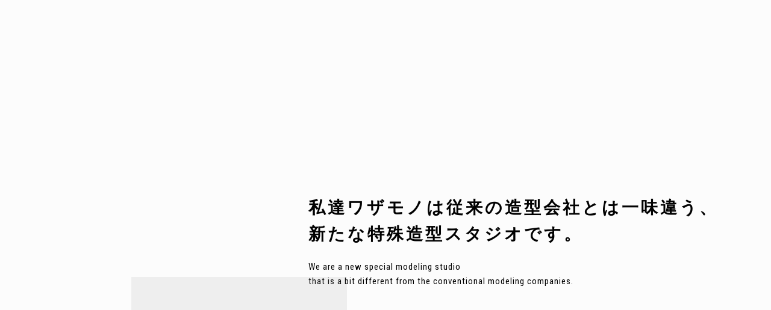

--- FILE ---
content_type: text/html; charset=UTF-8
request_url: https://wazamono.co/gallery/03_0022/
body_size: 7563
content:
<!DOCTYPE html>
<html lang="ja" dir="ltr">
	<head>
		<meta charset="utf-8">
<title>プロップ0022  |  特殊造型スタジオの合同会社ワザモノ</title>
<meta name='robots' content='max-image-preview:large' />
<link rel="alternate" title="oEmbed (JSON)" type="application/json+oembed" href="https://wazamono.co/wp-json/oembed/1.0/embed?url=https%3A%2F%2Fwazamono.co%2Fgallery%2F03_0022%2F" />
<link rel="alternate" title="oEmbed (XML)" type="text/xml+oembed" href="https://wazamono.co/wp-json/oembed/1.0/embed?url=https%3A%2F%2Fwazamono.co%2Fgallery%2F03_0022%2F&#038;format=xml" />
<style id='wp-img-auto-sizes-contain-inline-css' type='text/css'>
img:is([sizes=auto i],[sizes^="auto," i]){contain-intrinsic-size:3000px 1500px}
/*# sourceURL=wp-img-auto-sizes-contain-inline-css */
</style>
<style id='wp-block-library-inline-css' type='text/css'>
:root{--wp-block-synced-color:#7a00df;--wp-block-synced-color--rgb:122,0,223;--wp-bound-block-color:var(--wp-block-synced-color);--wp-editor-canvas-background:#ddd;--wp-admin-theme-color:#007cba;--wp-admin-theme-color--rgb:0,124,186;--wp-admin-theme-color-darker-10:#006ba1;--wp-admin-theme-color-darker-10--rgb:0,107,160.5;--wp-admin-theme-color-darker-20:#005a87;--wp-admin-theme-color-darker-20--rgb:0,90,135;--wp-admin-border-width-focus:2px}@media (min-resolution:192dpi){:root{--wp-admin-border-width-focus:1.5px}}.wp-element-button{cursor:pointer}:root .has-very-light-gray-background-color{background-color:#eee}:root .has-very-dark-gray-background-color{background-color:#313131}:root .has-very-light-gray-color{color:#eee}:root .has-very-dark-gray-color{color:#313131}:root .has-vivid-green-cyan-to-vivid-cyan-blue-gradient-background{background:linear-gradient(135deg,#00d084,#0693e3)}:root .has-purple-crush-gradient-background{background:linear-gradient(135deg,#34e2e4,#4721fb 50%,#ab1dfe)}:root .has-hazy-dawn-gradient-background{background:linear-gradient(135deg,#faaca8,#dad0ec)}:root .has-subdued-olive-gradient-background{background:linear-gradient(135deg,#fafae1,#67a671)}:root .has-atomic-cream-gradient-background{background:linear-gradient(135deg,#fdd79a,#004a59)}:root .has-nightshade-gradient-background{background:linear-gradient(135deg,#330968,#31cdcf)}:root .has-midnight-gradient-background{background:linear-gradient(135deg,#020381,#2874fc)}:root{--wp--preset--font-size--normal:16px;--wp--preset--font-size--huge:42px}.has-regular-font-size{font-size:1em}.has-larger-font-size{font-size:2.625em}.has-normal-font-size{font-size:var(--wp--preset--font-size--normal)}.has-huge-font-size{font-size:var(--wp--preset--font-size--huge)}.has-text-align-center{text-align:center}.has-text-align-left{text-align:left}.has-text-align-right{text-align:right}.has-fit-text{white-space:nowrap!important}#end-resizable-editor-section{display:none}.aligncenter{clear:both}.items-justified-left{justify-content:flex-start}.items-justified-center{justify-content:center}.items-justified-right{justify-content:flex-end}.items-justified-space-between{justify-content:space-between}.screen-reader-text{border:0;clip-path:inset(50%);height:1px;margin:-1px;overflow:hidden;padding:0;position:absolute;width:1px;word-wrap:normal!important}.screen-reader-text:focus{background-color:#ddd;clip-path:none;color:#444;display:block;font-size:1em;height:auto;left:5px;line-height:normal;padding:15px 23px 14px;text-decoration:none;top:5px;width:auto;z-index:100000}html :where(.has-border-color){border-style:solid}html :where([style*=border-top-color]){border-top-style:solid}html :where([style*=border-right-color]){border-right-style:solid}html :where([style*=border-bottom-color]){border-bottom-style:solid}html :where([style*=border-left-color]){border-left-style:solid}html :where([style*=border-width]){border-style:solid}html :where([style*=border-top-width]){border-top-style:solid}html :where([style*=border-right-width]){border-right-style:solid}html :where([style*=border-bottom-width]){border-bottom-style:solid}html :where([style*=border-left-width]){border-left-style:solid}html :where(img[class*=wp-image-]){height:auto;max-width:100%}:where(figure){margin:0 0 1em}html :where(.is-position-sticky){--wp-admin--admin-bar--position-offset:var(--wp-admin--admin-bar--height,0px)}@media screen and (max-width:600px){html :where(.is-position-sticky){--wp-admin--admin-bar--position-offset:0px}}

/*# sourceURL=wp-block-library-inline-css */
</style><style id='global-styles-inline-css' type='text/css'>
:root{--wp--preset--aspect-ratio--square: 1;--wp--preset--aspect-ratio--4-3: 4/3;--wp--preset--aspect-ratio--3-4: 3/4;--wp--preset--aspect-ratio--3-2: 3/2;--wp--preset--aspect-ratio--2-3: 2/3;--wp--preset--aspect-ratio--16-9: 16/9;--wp--preset--aspect-ratio--9-16: 9/16;--wp--preset--color--black: #000000;--wp--preset--color--cyan-bluish-gray: #abb8c3;--wp--preset--color--white: #ffffff;--wp--preset--color--pale-pink: #f78da7;--wp--preset--color--vivid-red: #cf2e2e;--wp--preset--color--luminous-vivid-orange: #ff6900;--wp--preset--color--luminous-vivid-amber: #fcb900;--wp--preset--color--light-green-cyan: #7bdcb5;--wp--preset--color--vivid-green-cyan: #00d084;--wp--preset--color--pale-cyan-blue: #8ed1fc;--wp--preset--color--vivid-cyan-blue: #0693e3;--wp--preset--color--vivid-purple: #9b51e0;--wp--preset--gradient--vivid-cyan-blue-to-vivid-purple: linear-gradient(135deg,rgb(6,147,227) 0%,rgb(155,81,224) 100%);--wp--preset--gradient--light-green-cyan-to-vivid-green-cyan: linear-gradient(135deg,rgb(122,220,180) 0%,rgb(0,208,130) 100%);--wp--preset--gradient--luminous-vivid-amber-to-luminous-vivid-orange: linear-gradient(135deg,rgb(252,185,0) 0%,rgb(255,105,0) 100%);--wp--preset--gradient--luminous-vivid-orange-to-vivid-red: linear-gradient(135deg,rgb(255,105,0) 0%,rgb(207,46,46) 100%);--wp--preset--gradient--very-light-gray-to-cyan-bluish-gray: linear-gradient(135deg,rgb(238,238,238) 0%,rgb(169,184,195) 100%);--wp--preset--gradient--cool-to-warm-spectrum: linear-gradient(135deg,rgb(74,234,220) 0%,rgb(151,120,209) 20%,rgb(207,42,186) 40%,rgb(238,44,130) 60%,rgb(251,105,98) 80%,rgb(254,248,76) 100%);--wp--preset--gradient--blush-light-purple: linear-gradient(135deg,rgb(255,206,236) 0%,rgb(152,150,240) 100%);--wp--preset--gradient--blush-bordeaux: linear-gradient(135deg,rgb(254,205,165) 0%,rgb(254,45,45) 50%,rgb(107,0,62) 100%);--wp--preset--gradient--luminous-dusk: linear-gradient(135deg,rgb(255,203,112) 0%,rgb(199,81,192) 50%,rgb(65,88,208) 100%);--wp--preset--gradient--pale-ocean: linear-gradient(135deg,rgb(255,245,203) 0%,rgb(182,227,212) 50%,rgb(51,167,181) 100%);--wp--preset--gradient--electric-grass: linear-gradient(135deg,rgb(202,248,128) 0%,rgb(113,206,126) 100%);--wp--preset--gradient--midnight: linear-gradient(135deg,rgb(2,3,129) 0%,rgb(40,116,252) 100%);--wp--preset--font-size--small: 13px;--wp--preset--font-size--medium: 20px;--wp--preset--font-size--large: 36px;--wp--preset--font-size--x-large: 42px;--wp--preset--spacing--20: 0.44rem;--wp--preset--spacing--30: 0.67rem;--wp--preset--spacing--40: 1rem;--wp--preset--spacing--50: 1.5rem;--wp--preset--spacing--60: 2.25rem;--wp--preset--spacing--70: 3.38rem;--wp--preset--spacing--80: 5.06rem;--wp--preset--shadow--natural: 6px 6px 9px rgba(0, 0, 0, 0.2);--wp--preset--shadow--deep: 12px 12px 50px rgba(0, 0, 0, 0.4);--wp--preset--shadow--sharp: 6px 6px 0px rgba(0, 0, 0, 0.2);--wp--preset--shadow--outlined: 6px 6px 0px -3px rgb(255, 255, 255), 6px 6px rgb(0, 0, 0);--wp--preset--shadow--crisp: 6px 6px 0px rgb(0, 0, 0);}:where(.is-layout-flex){gap: 0.5em;}:where(.is-layout-grid){gap: 0.5em;}body .is-layout-flex{display: flex;}.is-layout-flex{flex-wrap: wrap;align-items: center;}.is-layout-flex > :is(*, div){margin: 0;}body .is-layout-grid{display: grid;}.is-layout-grid > :is(*, div){margin: 0;}:where(.wp-block-columns.is-layout-flex){gap: 2em;}:where(.wp-block-columns.is-layout-grid){gap: 2em;}:where(.wp-block-post-template.is-layout-flex){gap: 1.25em;}:where(.wp-block-post-template.is-layout-grid){gap: 1.25em;}.has-black-color{color: var(--wp--preset--color--black) !important;}.has-cyan-bluish-gray-color{color: var(--wp--preset--color--cyan-bluish-gray) !important;}.has-white-color{color: var(--wp--preset--color--white) !important;}.has-pale-pink-color{color: var(--wp--preset--color--pale-pink) !important;}.has-vivid-red-color{color: var(--wp--preset--color--vivid-red) !important;}.has-luminous-vivid-orange-color{color: var(--wp--preset--color--luminous-vivid-orange) !important;}.has-luminous-vivid-amber-color{color: var(--wp--preset--color--luminous-vivid-amber) !important;}.has-light-green-cyan-color{color: var(--wp--preset--color--light-green-cyan) !important;}.has-vivid-green-cyan-color{color: var(--wp--preset--color--vivid-green-cyan) !important;}.has-pale-cyan-blue-color{color: var(--wp--preset--color--pale-cyan-blue) !important;}.has-vivid-cyan-blue-color{color: var(--wp--preset--color--vivid-cyan-blue) !important;}.has-vivid-purple-color{color: var(--wp--preset--color--vivid-purple) !important;}.has-black-background-color{background-color: var(--wp--preset--color--black) !important;}.has-cyan-bluish-gray-background-color{background-color: var(--wp--preset--color--cyan-bluish-gray) !important;}.has-white-background-color{background-color: var(--wp--preset--color--white) !important;}.has-pale-pink-background-color{background-color: var(--wp--preset--color--pale-pink) !important;}.has-vivid-red-background-color{background-color: var(--wp--preset--color--vivid-red) !important;}.has-luminous-vivid-orange-background-color{background-color: var(--wp--preset--color--luminous-vivid-orange) !important;}.has-luminous-vivid-amber-background-color{background-color: var(--wp--preset--color--luminous-vivid-amber) !important;}.has-light-green-cyan-background-color{background-color: var(--wp--preset--color--light-green-cyan) !important;}.has-vivid-green-cyan-background-color{background-color: var(--wp--preset--color--vivid-green-cyan) !important;}.has-pale-cyan-blue-background-color{background-color: var(--wp--preset--color--pale-cyan-blue) !important;}.has-vivid-cyan-blue-background-color{background-color: var(--wp--preset--color--vivid-cyan-blue) !important;}.has-vivid-purple-background-color{background-color: var(--wp--preset--color--vivid-purple) !important;}.has-black-border-color{border-color: var(--wp--preset--color--black) !important;}.has-cyan-bluish-gray-border-color{border-color: var(--wp--preset--color--cyan-bluish-gray) !important;}.has-white-border-color{border-color: var(--wp--preset--color--white) !important;}.has-pale-pink-border-color{border-color: var(--wp--preset--color--pale-pink) !important;}.has-vivid-red-border-color{border-color: var(--wp--preset--color--vivid-red) !important;}.has-luminous-vivid-orange-border-color{border-color: var(--wp--preset--color--luminous-vivid-orange) !important;}.has-luminous-vivid-amber-border-color{border-color: var(--wp--preset--color--luminous-vivid-amber) !important;}.has-light-green-cyan-border-color{border-color: var(--wp--preset--color--light-green-cyan) !important;}.has-vivid-green-cyan-border-color{border-color: var(--wp--preset--color--vivid-green-cyan) !important;}.has-pale-cyan-blue-border-color{border-color: var(--wp--preset--color--pale-cyan-blue) !important;}.has-vivid-cyan-blue-border-color{border-color: var(--wp--preset--color--vivid-cyan-blue) !important;}.has-vivid-purple-border-color{border-color: var(--wp--preset--color--vivid-purple) !important;}.has-vivid-cyan-blue-to-vivid-purple-gradient-background{background: var(--wp--preset--gradient--vivid-cyan-blue-to-vivid-purple) !important;}.has-light-green-cyan-to-vivid-green-cyan-gradient-background{background: var(--wp--preset--gradient--light-green-cyan-to-vivid-green-cyan) !important;}.has-luminous-vivid-amber-to-luminous-vivid-orange-gradient-background{background: var(--wp--preset--gradient--luminous-vivid-amber-to-luminous-vivid-orange) !important;}.has-luminous-vivid-orange-to-vivid-red-gradient-background{background: var(--wp--preset--gradient--luminous-vivid-orange-to-vivid-red) !important;}.has-very-light-gray-to-cyan-bluish-gray-gradient-background{background: var(--wp--preset--gradient--very-light-gray-to-cyan-bluish-gray) !important;}.has-cool-to-warm-spectrum-gradient-background{background: var(--wp--preset--gradient--cool-to-warm-spectrum) !important;}.has-blush-light-purple-gradient-background{background: var(--wp--preset--gradient--blush-light-purple) !important;}.has-blush-bordeaux-gradient-background{background: var(--wp--preset--gradient--blush-bordeaux) !important;}.has-luminous-dusk-gradient-background{background: var(--wp--preset--gradient--luminous-dusk) !important;}.has-pale-ocean-gradient-background{background: var(--wp--preset--gradient--pale-ocean) !important;}.has-electric-grass-gradient-background{background: var(--wp--preset--gradient--electric-grass) !important;}.has-midnight-gradient-background{background: var(--wp--preset--gradient--midnight) !important;}.has-small-font-size{font-size: var(--wp--preset--font-size--small) !important;}.has-medium-font-size{font-size: var(--wp--preset--font-size--medium) !important;}.has-large-font-size{font-size: var(--wp--preset--font-size--large) !important;}.has-x-large-font-size{font-size: var(--wp--preset--font-size--x-large) !important;}
/*# sourceURL=global-styles-inline-css */
</style>

<style id='classic-theme-styles-inline-css' type='text/css'>
/*! This file is auto-generated */
.wp-block-button__link{color:#fff;background-color:#32373c;border-radius:9999px;box-shadow:none;text-decoration:none;padding:calc(.667em + 2px) calc(1.333em + 2px);font-size:1.125em}.wp-block-file__button{background:#32373c;color:#fff;text-decoration:none}
/*# sourceURL=/wp-includes/css/classic-themes.min.css */
</style>
<link rel="https://api.w.org/" href="https://wazamono.co/wp-json/" /><link rel="alternate" title="JSON" type="application/json" href="https://wazamono.co/wp-json/wp/v2/gallery/318" />		<meta name="robots" content="index,follow">
		<meta name="keywords" content="造型,造型会社,特殊造型,東京,神奈川,ワザモノ,wazamono">
		<meta name="description" content="私達は従来の造型会社とは一味違う新たな特殊造型スタジオです">
		<meta property="og:type" content="article">
		<meta property="og:title" content="プロップ0022  |  特殊造型スタジオの合同会社ワザモノ">
		<meta property="og:url" content="https://wazamono.co/gallery/03_0022/">
		<meta property="og:image" content="https://wazamono.co/wpr/wp-content/themes/wazamono/common/img/og.jpg">
		<meta property="og:description" content="私達は従来の造型会社とは一味違う新たな特殊造型スタジオです">
		<meta name="twitter:card" content="summary_large_image">
		<meta name="viewport" content="width=device-width, user-scalable=no">
		<link rel="icon" href="/favicon.svg" type="image/svg+xml">
		<link rel="icon alternate" href="/favicon.png" type="image/png">
		<link rel="preconnect" href="https://fonts.googleapis.com">
		<link rel="preconnect" href="https://fonts.gstatic.com" crossorigin>
		<link href="https://fonts.googleapis.com/css2?family=Cinzel:wght@500;600&family=Josefin+Sans:wght@500;600;700&family=Noto+Serif+JP:wght@500;700&family=Roboto+Condensed:wght@400;700&display=swap" rel="stylesheet">
		<link rel="stylesheet" href="https://wazamono.co/wpr/wp-content/themes/wazamono/common/css/style.css">
		<link rel="stylesheet" href="https://wazamono.co/wpr/wp-content/themes/wazamono/common/css/sp.css">
		<link rel="stylesheet" href="https://wazamono.co/wpr/wp-content/themes/wazamono/style.css">
		<script src="https://wazamono.co/wpr/wp-content/themes/wazamono/common/js/jquery.js"></script>
		<script src="https://wazamono.co/wpr/wp-content/themes/wazamono/common/js/jquery.easing.js"></script>
		<script src="https://wazamono.co/wpr/wp-content/themes/wazamono/common/js/common.js"></script>
	</head>
	<body class="topPage">
		<div id="loading"><div></div></div>
		<header>
			<h1><a href="https://wazamono.co/"><img src="https://wazamono.co/wpr/wp-content/themes/wazamono/common/img/logo_wh.svg" alt="特殊造型スタジオの合同会社ワザモノ" class="normal"><img src="https://wazamono.co/wpr/wp-content/themes/wazamono/common/img/logo_bl.svg" alt="特殊造型スタジオの合同会社ワザモノ" class="hum"></a></h1>
			<div class="hamburger"></div>
			<nav>
				<ul class="gNav">
					<li class="sp"><a href="https://wazamono.co/">TOP</a></li>
					<li><a href="https://wazamono.co/about/">ABOUT</a></li>
					<li><a href="https://wazamono.co/gallery/">GALLERY</a></li>
					<li><a href="https://wazamono.co/recruit/">RECRUIT</a></li>
					<li><a href="https://wazamono.co/blog/">BLOG</a></li>
					<li class="toContact"><a href="#contact">CONTACT</a></li>
				</ul>
				<ul class="sns">
<li><a href="https://www.instagram.com/wazamonollc6211/" target="_blank"><img src="https://wazamono.co/wpr/wp-content/themes/wazamono/common/img/logo_in_bl.svg" alt="instagram"></a></li>
<li><a href="https://twitter.com/wazamonoLLC" target="_blank"><img src="https://wazamono.co/wpr/wp-content/themes/wazamono/common/img/logo_tw_bl.svg" alt="twitter"></a></li>
				</ul>
			</nav>
		</header>
		<section id="mainVisual">
			<div class="cover"></div>
			<div class="movie">
				<div>
					<video src="https://wazamono.co/wpr/wp-content/themes/wazamono/common/video/top.mp4" autoplay muted loop playsinline></video>
				</div>
			</div>
			<h1>私達ワザモノは従来の造型会社とは一味違う、<br>新たな特殊造型スタジオです。</h1>
			<p>We are a new special modeling studio<br>that is a bit different from the conventional modeling companies.</p>
			<ul class="sns">
<li><a href="https://www.instagram.com/wazamonollc6211/" target="_blank"><img src="https://wazamono.co/wpr/wp-content/themes/wazamono/common/img/logo_in_bl.svg" alt="instagram"></a></li>
<li><a href="https://twitter.com/wazamonoLLC" target="_blank"><img src="https://wazamono.co/wpr/wp-content/themes/wazamono/common/img/logo_tw_bl.svg" alt="twitter"></a></li>
			</ul>
		</section>
		<main>
			<section id="topCatch" class="fade">
				<h1>想像<span>&gt;</span>創造<span>&gt;</span>造型<span>&gt;</span>特殊<span>&gt;</span>特殊造形<span>&gt;</span>ワザモノ</h1>
			</section>
			<section id="topAbout" class="fade">
				<div class="title">
					<h1><span>ABOUT</span><span>会社情報</span></h1>
				</div>
				<div class="text">
					<p>TV、CM、MV、映画、イベントなど様々な媒体で登場する『ツクリモノ』そういったものは当然普通の市場で手に入るものではありません。我々造形のプロフェッショナルが1から手作りで制作します。</p>
					<p>造型会社にもFRP専門など色々ありますが、私達は他には無い一味違う造型会社であることを目指しています。リアルなモンスターやアニマルスーツ。劇中の雰囲気をクオリティ高く演出するプロップ（小道具など）や背景セット造型。そして、アニマトロ技術による操演で『ツクリモノ』達に生命も与えます。</p>
					<p>私達は普通の造形会社ではなく、特殊な造形会社です。特殊なオーダーにお応えすることができる『特殊造形会社』です。ふと、頭に浮かんだビジョン、アイデアを私達『ワザモノ』は無駄にすることなく、無限に広げて、ベストな『カタチ』にします。</p>
					<p class="more"><a href="https://wazamono.co/about/">VIEW MORE</a></p>
				</div>
			</section>
			<section id="topNews" class="fade">
				<h1><span>NEWS</span><span>ニュース</span></h1>
				<div>
					<article>
						<figure><img src="https://wazamono.co/wpr/wp-content/uploads/2025/12/スクリーンショット-2025-12-11-16.28.25-scaled.png" alt="OWNDAYS CM ワニ特殊造形で参加しました"></figure>
						<dl>
							<dt><time>2025.12.11</time></dt>
							<dd><p>OWNDAYS CM ワニ特殊造形で参加しました</p>
</dd>
						</dl>
					</article>
					<article>
						<figure><img src="https://wazamono.co/wpr/wp-content/uploads/2025/12/スクリーンショット-2025-12-11-16.19.53-scaled.png" alt="アタックneo CMマペット　デザイン、特殊造形で参加しました"></figure>
						<dl>
							<dt><time>2025.12.11</time></dt>
							<dd><p>アタックneo CMマペット　デザイン、特殊造形で参加しました</p>
</dd>
						</dl>
					</article>
					<article>
						<figure><img src="https://wazamono.co/wpr/wp-content/uploads/2025/12/スクリーンショット-2025-12-11-16.11.03.png" alt="radiko15thマペット特殊造形で参加しました"></figure>
						<dl>
							<dt><time>2025.12.11</time></dt>
							<dd><p>radiko15thマペット特殊造形で参加しました</p>
</dd>
						</dl>
					</article>
					<article>
						<figure><img src="https://wazamono.co/wpr/wp-content/uploads/2025/10/スクリーンショット-2025-10-24-12.02.45.png" alt="KAZITTEのプロモーション様の着ぐるみ特殊造形で参加しました。"></figure>
						<dl>
							<dt><time>2025.10.28</time></dt>
							<dd><p>KAZITTEのプロモーション様の着ぐるみ特殊造形で参加しました。</p>
</dd>
						</dl>
					</article>
					<article>
						<figure><img src="https://wazamono.co/wpr/wp-content/uploads/2025/10/スクリーンショット-2025-10-24-11.35.04-scaled.png" alt="KFCオーストラリア　特殊造形、デザインで参加しました"></figure>
						<dl>
							<dt><time>2025.10.24</time></dt>
							<dd><p>KFCオーストラリア　特殊造形、デザインで参加しました</p>
</dd>
						</dl>
					</article>
					<article>
						<figure><img src="https://wazamono.co/wpr/wp-content/uploads/2025/10/スクリーンショット-2025-10-17-20.12.59.png" alt="赤城乳業sof 上さま　2025 65th ACC TOKYO CREATIVITY AWARDS でグランプリ受賞しました。"></figure>
						<dl>
							<dt><time>2025.10.17</time></dt>
							<dd><p>2025 65th ACC TOKYO CREATIVITY AWARDS”なぜか上さま篇”で</p>
<p>ついに！！グランプリを受賞しました。</p>
<p>デザイン、特殊造形で参加しました。</p>
<p>とても光栄です。</p>
</dd>
						</dl>
					</article>
					<article>
						<figure><img src="https://wazamono.co/wpr/wp-content/uploads/2025/10/スクリーンショット-2025-10-15-16.47.09-scaled.png" alt="ボディメンテ　CM セット特殊造形で参加しました"></figure>
						<dl>
							<dt><time>2025.10.16</time></dt>
							<dd><p>ボディメンテ　CM セット特殊造形で参加しました</p>
</dd>
						</dl>
					</article>
					<article>
						<figure><img src="https://wazamono.co/wpr/wp-content/uploads/2025/10/スクリーンショット-2025-10-14-10.28.09-scaled.png" alt="いちごミルクCM特殊造形で参加しました"></figure>
						<dl>
							<dt><time>2025.10.16</time></dt>
							<dd><p>いちごミルクCM特殊造形で参加しました</p>
</dd>
						</dl>
					</article>
					<article>
						<figure><img src="https://wazamono.co/wpr/wp-content/uploads/2025/10/スクリーンショット-2025-10-10-10.12.32.png" alt="freeeCM着ぐるみ　特殊造形　で参加しました"></figure>
						<dl>
							<dt><time>2025.10.10</time></dt>
							<dd><p>freeeCM　着ぐるみ　特殊造形で参加しました</p>
</dd>
						</dl>
					</article>
					<article>
						<figure><img src="https://wazamono.co/wpr/wp-content/uploads/2025/10/スクリーンショット-2025-10-10-13.02.06.png" alt="クラレCM着ぐるみ特殊造形で参加しました"></figure>
						<dl>
							<dt><time>2025.10.10</time></dt>
							<dd><p>クラレCM着ぐるみ特殊造形で参加しました<figure><img decoding="async" src="https://wazamono.co/wpr/wp-content/uploads/2025/10/スクリーンショット-2025-10-10-13.01.45.png" width="https://wazamono.co/wpr/wp-content/uploads/2025/10/スクリーンショット-2025-10-10-13.01.45.png" height="1412" alt="848"></figure></p>
</dd>
						</dl>
					</article>
					<article>
						<figure><img src="https://wazamono.co/wpr/wp-content/uploads/2025/10/スクリーンショット-2025-10-09-11.19.34-scaled.png" alt="ルシアクリニックCM特殊造形で参加しました"></figure>
						<dl>
							<dt><time>2025.10.09</time></dt>
							<dd><p>ルシアクリニックCM特殊造形で参加しました</p>
</dd>
						</dl>
					</article>
					<article>
						<figure><img src="https://wazamono.co/wpr/wp-content/uploads/2025/10/スクリーンショット-2025-10-09-11.09.33.png" alt="JTB CMぬいぐるみデザイン、特殊造形で参加しました。"></figure>
						<dl>
							<dt><time>2025.10.09</time></dt>
							<dd><p>JTB CMぬいぐるみデザイン、特殊造形で参加しました。</p>
</dd>
						</dl>
					</article>
					<article>
						<figure><img src="https://wazamono.co/wpr/wp-content/uploads/2025/10/スクリーンショット-2025-10-09-11.07.50-scaled.png" alt="メルカードcmセット特殊造形で参加しました"></figure>
						<dl>
							<dt><time>2025.10.09</time></dt>
							<dd><p>メルカードcmセット特殊造形で参加しました</p>
</dd>
						</dl>
					</article>
					<article>
						<figure><img src="https://wazamono.co/wpr/wp-content/uploads/2025/10/スクリーンショット-2025-10-08-11.05.32-scaled.png" alt="グリーンダカラCM特殊造形で参加しました"></figure>
						<dl>
							<dt><time>2025.10.08</time></dt>
							<dd><p>グリーンダカラCM特殊造形で参加しました</p>
</dd>
						</dl>
					</article>
					<article>
						<figure><img src="https://wazamono.co/wpr/wp-content/uploads/2025/10/スクリーンショット-2025-10-08-10.15.39.png" alt="忍者めしCM特殊造形で参加しました"></figure>
						<dl>
							<dt><time>2025.10.08</time></dt>
							<dd><p>忍者めしCM特殊造形で参加しました</p>
</dd>
						</dl>
					</article>
					<article>
						<figure><img src="https://wazamono.co/wpr/wp-content/uploads/2025/10/スクリーンショット-2025-10-08-10.41.21.png" alt="サランラップcm特殊造形で参加しました"></figure>
						<dl>
							<dt><time>2025.10.08</time></dt>
							<dd><p>サランラップcm特殊造形で参加しました</p>
</dd>
						</dl>
					</article>
					<article>
						<figure><img src="https://wazamono.co/wpr/wp-content/uploads/2025/10/スクリーンショット-2025-05-22-17.01.15.png" alt="サカイ引越センター新ユニフォーム特殊造形で参加しました"></figure>
						<dl>
							<dt><time>2025.10.08</time></dt>
							<dd><p>サカイ引越センター新ユニフォーム特殊造形で参加しました</p>
</dd>
						</dl>
					</article>
					<article>
						<figure><img src="https://wazamono.co/wpr/wp-content/uploads/2025/05/スクリーンショット-2025-05-22-16.58.58.png" alt="カルビーポテトチップスCM特殊造形で参加しました"></figure>
						<dl>
							<dt><time>2025.05.28</time></dt>
							<dd><p>カルビーポテトチップスCM特殊造形で参加しました</p>
</dd>
						</dl>
					</article>
					<article>
						<figure><img src="https://wazamono.co/wpr/wp-content/uploads/2025/05/スクリーンショット-2025-05-28-15.55.47-scaled.png" alt="OneRepublic MV&#8221;Invisible&#8221;特殊造形　怪獣デザインで参加しました"></figure>
						<dl>
							<dt><time>2025.05.28</time></dt>
							<dd><p>OneRepublic MV&#8221;Invisible&#8221;特殊造形　怪獣デザインで参加しました <figure><img decoding="async" src="https://wazamono.co/wpr/wp-content/uploads/2025/05/スクリーンショット-2025-05-28-15.56.59.png" width="https://wazamono.co/wpr/wp-content/uploads/2025/05/スクリーンショット-2025-05-28-15.56.59.png" height="1612" alt="2154"></figure></p>
</dd>
						</dl>
					</article>
					<article>
						<figure><img src="https://wazamono.co/wpr/wp-content/uploads/2025/05/スクリーンショット-2025-05-14-19.26.38.png" alt="午後の紅茶　CM 特殊造形で参加しました"></figure>
						<dl>
							<dt><time>2025.05.15</time></dt>
							<dd><p>午後の紅茶　CM 特殊造形で参加しました</p>
</dd>
						</dl>
					</article>
				</div>
			</section>
			<section id="galleryRecruit" class="fade">
				<section id="topGallery">
					<div>
						<a href="https://wazamono.co/gallery/">
							<h1><span>GALLERY</span><span>実績</span></h1>
							<p>ワザモノクオリティをぜひご覧ください</p>
						</a>
					</div>
				</section>
				<section id="topRecruit">
					<div>
						<a href="https://wazamono.co/recruit/">
							<h1><span>RECRUIT</span><span>採用情報</span></h1>
							<p>造型スタッフ等の採用情報です</p>
						</a>
					</div>
				</section>
			</section>
			<section id="topBlog" class="fade">
				<h1><span>WAZAWAZA DIARY</span><span>BLOG</span></h1>
				<div>
					<article>
						<a href="https://wazamono.co/blog/00004/">
							<figure><img src="https://wazamono.co/wpr/wp-content/uploads/2022/02/thumbnail00004.jpg" alt="ワザモノの着ぐるみ"></figure>
							<h2>ワザモノの着ぐるみ</h2>
							<div>
								<p>Vol.00004</p>
								<time>2022.02.05</time>
							</div>
						</a>
					</article>
					<article>
						<a href="https://wazamono.co/blog/00003/">
							<figure><img src="https://wazamono.co/wpr/wp-content/uploads/2022/02/thumbnail00003.jpg" alt="アニマトロニクス"></figure>
							<h2>アニマトロニクス</h2>
							<div>
								<p>Vol.00003</p>
								<time>2022.02.04</time>
							</div>
						</a>
					</article>
					<article>
						<a href="https://wazamono.co/blog/00002/">
							<figure><img src="https://wazamono.co/wpr/wp-content/uploads/2022/02/thumbnail00002.png" alt="3Dデジタル造形"></figure>
							<h2>3Dデジタル造形</h2>
							<div>
								<p>Vol.00002</p>
								<time>2022.02.03</time>
							</div>
						</a>
					</article>
				</div>
				<p class="more"><a href="https://wazamono.co/blog/">VIEW MORE</a></p>
			</section>
		</main>
		<footer class="fade">
			<section id="contact">
				<h1><span>CONTACT</span><span>お問い合わせ</span></h1>
				<address>
					<div class="mail">
						<p>様々な媒体にご対応いたします。<br>お気軽にご相談お問い合わせください。</p>
						<p><a href="mailto:&#105;&#110;&#102;&#111;&#64;&#119;&#97;&#122;&#97;&#109;&#111;&#110;&#111;&#46;&#99;&#111;">&#105;&#110;&#102;&#111;&#64;&#119;&#97;&#122;&#97;&#109;&#111;&#110;&#111;&#46;&#99;&#111;</a></p>
					</div>
					<div class="address">
						<dl>
							<dt>合同会社ワザモノ</dt>
							<dd>〒213-0006 <br class="sp">神奈川県川崎市高津区下野毛 3-11-23</dd>
						</dl>
					</div>
				</address>
			</section>
			<p class="catch">私達は従来の造型会社とは一味違う新たな特殊造型スタジオです（東京近辺に限らず全国対応してます）</p>
			<ul class="gNav">
				<li><a href="https://wazamono.co/">TOP</a></li>
				<li><a href="https://wazamono.co/about/">ABOUT</a></li>
				<li><a href="https://wazamono.co/gallery/">GALLERY</a></li>
				<li><a href="https://wazamono.co/recruit/">RECRUIT</a></li>
				<li><a href="https://wazamono.co/blog/">BLOG</a></li>
			</ul>
			<div class="other">
				<figure><a href="https://wazamono.co/"><img src="https://wazamono.co/wpr/wp-content/themes/wazamono/common/img/logo_bl.svg" alt="特殊造型スタジオの合同会社ワザモノ"></a></figure>
				<ul class="sns">
<li><a href="https://www.instagram.com/wazamonollc6211/" target="_blank"><img src="https://wazamono.co/wpr/wp-content/themes/wazamono/common/img/logo_in_bl.svg" alt="instagram"></a></li>
<li><a href="https://twitter.com/wazamonoLLC" target="_blank"><img src="https://wazamono.co/wpr/wp-content/themes/wazamono/common/img/logo_tw_bl.svg" alt="twitter"></a></li>
				</ul>
				<p><small>&copy; WAZAMONO LLC. All Rights Reserved.</small></p>
			</div>
<script type="speculationrules">
{"prefetch":[{"source":"document","where":{"and":[{"href_matches":"/*"},{"not":{"href_matches":["/wpr/wp-*.php","/wpr/wp-admin/*","/wpr/wp-content/uploads/*","/wpr/wp-content/*","/wpr/wp-content/plugins/*","/wpr/wp-content/themes/wazamono/*","/*\\?(.+)"]}},{"not":{"selector_matches":"a[rel~=\"nofollow\"]"}},{"not":{"selector_matches":".no-prefetch, .no-prefetch a"}}]},"eagerness":"conservative"}]}
</script>
		</footer>
		<div id="pageTop"><a href="#"><img src="https://wazamono.co/wpr/wp-content/themes/wazamono/common/img/pagetop.svg" alt="PAGE TOP"></a></div>
	</body>
</html>


--- FILE ---
content_type: text/css
request_url: https://wazamono.co/wpr/wp-content/themes/wazamono/common/css/sp.css
body_size: 6283
content:
@charset "utf-8";

@media screen and (max-width: 767px) {

	.pc {
		display: none;
	}

	#loading {
		width: 100%;
		height: 100%;
		background: #e5e5e5;
		position: fixed;
		z-index: 200;
	}

	#loading > div {
		width: 40px;
		height: 40px;
		margin: -20px 0px 0px -20px;
		background: #bbb;
		border-radius: 20px;
		position: fixed;
		top: 50%;
		left: 50%;
		animation: load 1.2s cubic-bezier(0.215, 0.61, 0.355, 1) 0s infinite;
	}

	.topPage header {
		display: none;
	}

	.topPage header.set {
		opacity: 0;
		animation: headerAnime 0.6s cubic-bezier(0.215, 0.61, 0.355, 1) 3.5s 1 forwards;
	}

	header {
		width: 100%;
		height: 0px;
		position: fixed;
		top: 0px;
		left: 0px;
		z-index: 100;
		mix-blend-mode: difference;
	}

	header.open {
		height: 100%;
		background: #fff;
		mix-blend-mode: normal;
		animation: humAnime 0.6s cubic-bezier(0.215, 0.61, 0.355, 1) 0s 1 forwards;
		opacity: 0;
	}

	header h1 {
		width: 120px;
		position: absolute;
		top: 13px;
		left: 25px;
	}

	header h1 img {
		width: 100%;
		height: auto;
	}

	header h1 img {
		width: 100%;
		height: auto;
	}

	header.open h1 img.normal  {
		display: none;
	}

	header h1 img .hum {
		display: none;
	}

	header.open h1 img.hum  {
		display: block;
	}

	.topPage header .hamburger {
	}

	.topPage header .hamburger.set {
		opacity: 0;
		animation: headerAnime 0.6s cubic-bezier(0.215, 0.61, 0.355, 1) 3.5s 1 forwards;
	}

	header .hamburger {
		width: 50px;
		height: 50px;
		background: #000;
		border: #fcfcfc 1px solid;
		border-radius: 25px;
		position: absolute;
		top: 10px;
		right: 25px;
	}

	header .hamburger.on {
		background: #000;
		border: #000 1px solid;
	}

	header .hamburger:hover {
		cursor: pointer;
	}

	header .hamburger .line01 {
		width: 24px;
		height: 1px;
		background: #fcfcfc;
		position: absolute;
		top: 19px;
		right: 13px;
	}

	header .hamburger .line02 {
		width: 24px;
		height: 1px;
		background: #fcfcfc;
		position: absolute;
		top: 25px;
		right: 13px;
	}

	header .hamburger .line03 {
		width: 24px;
		height: 1px;
		background: #fcfcfc;
		position: absolute;
		top: 31px;
		right: 13px;
	}

	header .hamburger li {
		transition: all 0.5s cubic-bezier(0.215, 0.61, 0.355, 1);
	}

	header .hamburger .lineclick01 {
		background: #fff;
		top: 25px;
		transform: rotate(405deg);
	}

	header .hamburger .lineclick02 {
		opacity: 0;
	}

	header .hamburger .lineclick03 {
		background: #fff;
		top: 25px;
		transform: rotate(-405deg);
	}

	header nav {
		display: none;
		margin: 0px 40px;
	}

	header nav.open {
		display: block;
	}

	header nav .gNav {
		padding: 110px 0px 20px 0px;
		border-bottom: #e6e6e6 1px solid;
	}

	header nav .gNav li {
		margin: 10px 0px;
		font-family: 'Josefin Sans', sans-serif;
		font-size: 1.6rem;
		line-height: 1.6;
		font-weight: bold;
		position: relative;
		opacity: 0;
	}

	header nav .gNav li:nth-of-type(1)  {
		animation: gNavAnime 0.8s cubic-bezier(0.215, 0.61, 0.355, 1) 0.4s 1 normal forwards;
	}

	header nav .gNav li:nth-of-type(2)  {
		animation: gNavAnime 0.8s cubic-bezier(0.215, 0.61, 0.355, 1) 0.5s 1 normal forwards;
	}

	header nav .gNav li:nth-of-type(3)  {
		animation: gNavAnime 0.8s cubic-bezier(0.215, 0.61, 0.355, 1) 0.6s 1 normal forwards;
	}

	header nav .gNav li:nth-of-type(4)  {
		animation: gNavAnime 0.8s cubic-bezier(0.215, 0.61, 0.355, 1) 0.7s 1 normal forwards;
	}

	header nav .gNav li:nth-of-type(5)  {
		animation: gNavAnime 0.8s cubic-bezier(0.215, 0.61, 0.355, 1) 0.8s 1 normal forwards;
	}

	header nav .gNav li:nth-of-type(6)  {
		animation: gNavAnime 0.8s cubic-bezier(0.215, 0.61, 0.355, 1) 0.9s 1 normal forwards;
	}

	header nav .sns  {
		animation: gNavAnime 0.8s cubic-bezier(0.215, 0.61, 0.355, 1) 1.0s 1 normal forwards;
	}

	header nav .gNav li a {
		display: inline-block;
		padding: 10px 0px;
	}

	header nav .sns {
		display: flex;
		margin: 20px 0px 0px 0px;
		opacity: 0;
	}

	header nav .sns li {
		width: 24px;
	}

	header nav .sns li:not(:last-of-type) {
		margin: 0px 20px 0px 0px;
	}

	header nav .sns li a img {
		width: 100%;
		height: 100%;
	}

	#mainVisual {
		width: 100%;
		height: 100%;
		background: #fcfcfc;
		position: relative;
		overflow: hidden;
	}

	#mainVisual .movie {
		width: 42%;
		height: 450px;
		position: absolute;
		top: 15%;
		left: 0px;
		overflow: hidden;
		opacity: 0;
	}

	#mainVisual .movie.set {
		animation: movie 2.0s cubic-bezier(0.215, 0.61, 0.355, 1) 3.5s 1 forwards;
	}

	#mainVisual .movie > div {
		position: relative;
	}

	#mainVisual .movie > div video {
		width: auto;
		height: 450px;
		position: absolute;
		top: 0px;
		right: 0px;
	}

	#mainVisual .cover {
		width: 42%;
		height: 450px;
		background: #eee;
		position: absolute;
		top: 100vh;
		left: 0px;
	}

	#mainVisual .cover.set {
		animation: coverSP 1.0s cubic-bezier(0.215, 0.61, 0.355, 1) 2.5s 1;
	}

	#mainVisual h1 {
		margin: 15vh 0px 0px 0px;
		padding: 155px 25px 0px 50%;
		font-size: 1.7rem;
		font-weight: bold;
		line-height: 1.6;
		letter-spacing: 1px;
		filter: blur(100px);
		opacity: 0;
	}

	#mainVisual h1.set {
		filter: blur(0px);
		opacity: 1;
		transition: all 1.0s cubic-bezier(0.215, 0.61, 0.355, 1);
	}

	#mainVisual p {
		mix-blend-mode: difference;
		width: 100%;
		padding: 0px 25px;
		box-sizing: border-box;
		position: absolute;
		top: 75%;
		left: 0px;
		font-family: 'Roboto Condensed', sans-serif;
		font-size: 1.4rem;
		line-height: 1.6;
		letter-spacing: 2px;
		text-align: center;
		color: #fcfcfc;
		filter: blur(100px);
		opacity: 0;
	}

	#mainVisual p.set {
		filter: blur(0px);
		opacity: 1;
		transition: all 1.0s cubic-bezier(0.215, 0.61, 0.355, 1);
	}

	#mainVisual ul.sns {
		display: flex;
		position: absolute;
		bottom: 40px;
		right: 25px;
	}

	#mainVisual ul.sns.set {
		opacity: 0;
		animation: headerAnime 0.6s cubic-bezier(0.215, 0.61, 0.355, 1) 3.5s 1 forwards;
	}

	#mainVisual ul.sns li {
		width: 24px;
		margin: 0px 0px 0px 20px;
	}

	main {
		background: #fcfcfc;
		overflow: hidden;
	}

	main #topCatch {
		padding: 100px 25px 0px 25px;
		background: #fcfcfc;
	}

	main #topCatch h1 {
		font-family: 'Noto Serif JP', serif;
		font-size: 1.6rem;
		letter-spacing: 1px;
		font-weight: normal;
		text-align: center;
	}

	main #topCatch h1 span {
		display: inline-block;
		padding: 0px 2px;
		font-size: 1.2rem;
		letter-spacing: 0px;
	}

	main #topAbout {
		margin: 100px 0px 0px 0px;
	}

	main #topAbout .title {
		display: flex;
		align-items: center;
		min-height: 320px;
		aspect-ratio: 1 / 1;
		background: url("../img/top_about.jpg") no-repeat center center / cover;
	}

	main #topAbout .title h1 {
		padding: 0px 25px;
		color: #fcfcfc;
		line-height: 1.2;
	}

	main #topAbout .title h1 > span:nth-of-type(1) {
		display: block;
		font-family: 'Cinzel', serif;
		font-size: 4.0rem;
		font-weight: 500;
		letter-spacing: 6px;
	}

	main #topAbout .title h1 > span:nth-of-type(2) {
		display: block;
		font-family: 'Noto Serif JP', serif;
		font-size: 1.3rem;
		font-weight: 500;
	}

	main #topAbout .text {
		padding: 40px 25px 100px 25px;
		background: #f2f2f2;
	}

	main #topAbout .text p {
		font-size: 1.4rem;
	}

	main #topAbout .text p:not(:nth-of-type(1)) {
		margin: 30px 0px 0px 0px;
	}

	main #topAbout .text p.more {
		width: 280px;
		margin: 60px 0px 0px 0px;
		font-family: 'Josefin Sans', sans-serif;
		font-weight: 500;
	}

	main #topAbout .text p.more a {
		display: block;
		padding: 5px 30px 0px 30px;
		background: #f2f2f2 url("../img/arrow_black_right.svg") no-repeat 230px 50% / 20px 9px;
		border: #000 1px solid;
		line-height: 45px;
	}

	main #topAbout .text p.more a:hover {
		background: #000 url("../img/arrow_white_right.svg") no-repeat 240px 50% / 20px 9px;
		color: #fcfcfc;
		opacity: 1;
	}

	main #topNews {
		margin: 100px 0px 0px 0px;
	}

	main #topNews h1 {
		margin: 0px 25px;
		line-height: 1.2;
	}

	main #topNews h1 > span:nth-of-type(1) {
		display: block;
		font-family: 'Cinzel', serif;
		font-size: 4.0rem;
		font-weight: 500;
		letter-spacing: 6px;
	}

	main #topNews h1 > span:nth-of-type(2) {
		display: block;
		font-family: 'Noto Serif JP', serif;
		font-size: 1.3rem;
		font-weight: 500;
		color: #bbb;
	}

	main #topNews > div {
		margin: 70px 0px 0px 0px;
	}

	main #topNews > div > div {
		min-height: 130px;
		position: relative;
	}

	main #topNews > div > div:nth-of-type(2n-1) article:nth-of-type(2n-1) {
		background: #f2f2f2;
	}

	main #topNews > div > div:nth-of-type(2n) article:nth-of-type(2n) {
		background: #f2f2f2;
	}

	main #topNews > div > div article {
		padding: 20px 25px;
	}

	main #topNews > div > div article figure img {
		width: 100%;
		height: auto;
	}

	main #topNews > div > div article dl dt {
		margin: 15px 0px 0px 0px;
		font-family: 'Roboto Condensed', sans-serif;
		font-size: 1.3rem;
		text-align: center;
		color: #bbb;
	}

	main #topNews > div > div article dl dd {
		margin: 8px 0px 0px 0px;
		font-size: 1.5rem;
		line-height: 1.6;
	}

	main #topNews > div > div p.more {
		width: 90px;
		height: 90px;
		margin: 0px 0px 0px -45px;
		font-family: 'Josefin Sans', sans-serif;
		font-size: 1.1rem;
		font-weight: 600;
		letter-spacing: 0px;
		text-align: center;
		line-height: 85px;
		position: absolute;
		top: 40px;
		left: 50%;
	}

	main #topNews > div > div p.more a {
		display: block;
		width: 90px;
		height: 90px;
		padding: 5px 0px 0px 0px;
		background: #fcfcfc;
		border: #d9d9d9 1px solid;
		border-radius: 45px;
		box-sizing: border-box;
		color: #000;
	}

	main #topNews > div > div p.more a:hover {
		background: #000;
		color: #fcfcfc;
		opacity: 1.0;
	}

	main #galleryRecruit {
		margin: 100px 0px 0px 0px;
	}

	main #galleryRecruit section {
		border-bottom: #e6e6e6 1px solid;
	}

	main #galleryRecruit #topGallery {
		border-top: #e6e6e6 1px solid;
	}

	main #galleryRecruit section > div a {
		display: flex;
		flex-wrap: wrap;
		align-items: center;
		align-content: center;
		min-height: 320px;
		aspect-ratio: 1 / 1;
		border: #fcfcfc 10px solid;
		overflow: hidden;
		position: relative;
		color: #fff;
	}

	main #galleryRecruit section> div a:hover {
		opacity: 1.0;
	}

	main #galleryRecruit section > div a::before {
		content: " ";
		width: 100%;
		min-height: 320px;
		aspect-ratio: 1 / 1;
		background-color: rgba(0,0,0,0.90);
		background-image: url("../img/arrow_white_circle_right.svg");
		background-position: 90% 50%;
		background-repeat: no-repeat;
		background-size: 45px 45px;
		transition: all 0.2s cubic-bezier(0.215, 0.61, 0.355, 1);
		position: absolute;
		z-index: 2;
		opacity: 0.65;
	}

	main #galleryRecruit section > div a::after {
		content: " ";
		width: 100%;
		min-height: 320px;
		aspect-ratio: 1 / 1;
		transform: scale(1.0);
		transition: all 0.2s cubic-bezier(0.215, 0.61, 0.355, 1);
		position: absolute;
		z-index: 1;
	}

	main #galleryRecruit #topGallery > div a::after {
		background: url("../img/top_gallery.jpg") no-repeat center center / cover;
	}

	main #galleryRecruit #topRecruit > div a::after {
		background: url("../img/recruit.jpg") no-repeat center center / cover;
	}

	main #galleryRecruit section > div a:hover::before {
		opacity: 1.0;
	}

	main #galleryRecruit section > div a:hover::after {
		transform: scale(1.05);
		transition: all 0.4s cubic-bezier(0.215, 0.61, 0.355, 1);
	}

	main #galleryRecruit section > div a h1 {
		width: 100%;
		margin: 0px 25px;
		line-height: 1.2;
		position: relative;
		z-index: 3;
	}

	main #galleryRecruit section > div a h1 > span:nth-of-type(1) {
		display: block;
		font-family: 'Cinzel', serif;
		font-size: 4.0rem;
		font-weight: 500;
		letter-spacing: 6px;
	}

	main #galleryRecruit section > div a h1 > span:nth-of-type(2) {
		display: block;
		font-family: 'Noto Serif JP', serif;
		font-size: 1.3rem;
		font-weight: 500;
	}

	main #galleryRecruit section > div a p {
		margin: 40px 25px 0px 25px;
		font-size: 1.4rem;
		position: relative;
		z-index: 3;
		opacity: 0.8;
	}

	main #topBlog {
		margin: 100px 0px 0px 0px;
	}

	main #topBlog h1 {
		margin: 0px 25px;
		line-height: 1.2;
	}

	main #topBlog h1 > span:nth-of-type(1) {
		display: block;
		font-family: 'Cinzel', serif;
		font-size: 4.0rem;
		font-weight: 500;
		letter-spacing: 6px;
	}

	main #topBlog h1 > span:nth-of-type(2) {
		display: block;
		font-family: 'Noto Serif JP', serif;
		font-size: 1.3rem;
		font-weight: 500;
		color: #bbbbbb;
	}

	main #topBlog > div {
		margin: 70px 25px 0px 25px;
	}

	main #topBlog > div article:not(:first-of-type) {
		margin: 45px 0px 0px 0px;
	}

	main #topBlog > div article a {
		display: block;
	}

	main #topBlog > div article a:hover {
		opacity: 1;
	}

	main #topBlog > div article a figure {
		overflow: hidden;
		position: relative;
	}

	main #topBlog > div article a figure::before {
		content: " ";
		width: 100%;
		height: 100%;
		background-color: #000;
		transition: all 0.2s cubic-bezier(0.215, 0.61, 0.355, 1);
		position: absolute;
		z-index: 2;
		opacity: 0;
	}

	main #topBlog > div article a:hover figure::before {
		opacity: 0.4;
	}

	main #topBlog > div article a figure img {
		width: 100%;
		height: auto;
		transform: scale(1);
		transition: all 0.2s cubic-bezier(0.215, 0.61, 0.355, 1);
	}

	main #topBlog > div article a:hover figure img {
		transform: scale(1.05);
		transition: all 0.4s cubic-bezier(0.215, 0.61, 0.355, 1);
	}

	main #topBlog > div article a h2 {
		margin: 26px 0px 0px 0px;
		font-size: 1.6rem;
		line-height: 1.6;
	}

	main #topBlog > div article a > div {
		display: flex;
		margin: 18px 0px 0px 0px;
	}

	main #topBlog > div article a > div p,
	main #topBlog > div article a > div time {
		width: 50%;
		font-family: 'Roboto Condensed', sans-serif;
		font-size: 1.3rem;
		font-weight: 700;
		color: #bbb;
	}

	main #topBlog > div article a > div time {
		text-align: right;
	}

	main #topBlog p.more {
		width: 280px;
		margin: 60px 25px 0px 25px;
		font-family: 'Josefin Sans', sans-serif;
		font-size: 1.5rem;
		font-weight: 500;
	}

	main #topBlog p.more a {
		display: block;
		padding: 5px 30px 0px 30px;
		background: #fcfcfc url("../img/arrow_black_right.svg") no-repeat 230px 50% / 20px 9px;
		border: #000 1px solid;
		line-height: 45px;
	}

	main #topBlog p.more a:hover {
		background: #000 url("../img/arrow_white_right.svg") no-repeat 240px 50% / 20px 9px;
		color: #fcfcfc;
		opacity: 1;
	}

	main > h1,
	main > article > h1 {
		display: flex;
		align-items: center;
		align-content: center;
		flex-wrap: wrap;
		height: 353px;
		padding: 70px 25px 0px 25px;
		box-sizing: border-box;
		opacity: 0;
		animation: title 1.0s cubic-bezier(0.215, 0.61, 0.355, 1) 0.3s 1 forwards;
	}

	main > h1 > span,
	main > article > h1 > span {
		display: block;
		width: 100%;
		font-weight: 500;
		line-height: 1.3;
	}

	main > h1 > span:nth-of-type(1) {
		font-family: 'Cinzel', serif;
		font-size: 3.4rem;
		letter-spacing: 5px;
	}

	main > article > h1 > span:nth-of-type(1) {
		font-family: 'Noto Serif JP', serif;
		font-size: 2.2rem;
		letter-spacing: 3px;
		line-height: 1.6;
	}

	main > h1 > span:nth-of-type(2),
	main > article > h1 > span:nth-of-type(2) {
		font-family: 'Noto Serif JP', serif;
		font-size: 1.3rem;
		color: #bbb;
	}

	main .message {
		padding: 290px 0px 0px 0px;
		background: url("../img/about_pic01.jpg") no-repeat right top / 900px 450px;
	}

	main .message > div {
		margin: 0px 0px 0px 12px;
		padding: 55px 25px 0px 13px;
		background: #fcfcfc;
	}

	main .message > div .title h2,
	main .overview .title h2,
	main .access .title h2,
	main .president .title h2 {
		font-family: 'Cinzel', serif;
		font-size: 1.86rem;
		font-weight: 600;
		letter-spacing: 2px;
		line-height: 1.2;
	}

	main .message > div h2::first-letter,
	main .overview h2::first-letter,
	main .overview h2 span,
	main .access h2::first-letter,
	main .president h2::first-letter {
		font-size: 2.8rem;
	}

	main .message > div .cts,
	main .overview .cts,
	main .access .cts,
	main .president .cts {
		margin: 50px 0px 0px 0px;
	}

	main .message > div .cts p {
		font-size: 1.5rem;
	}

	main .message > div >.cts p:not(:first-of-type) {
		margin: 40px 0px 0px 0px;
	}

	main .overview {
		margin: 100px 0px 0px 0px;
		padding: 100px 25px 100px 25px;
		background: #f2f2f2;
	}

	main .overview .cts dl dt {
		font-size: 1.3rem;
		color: #999;
	}

	main .overview .cts dl dt:not(:first-of-type) {
		margin: 30px 0px 0px 0px;
	}

	main .overview .cts dl dd {
		font-size: 1.5rem;
	}

	main .overview .cts dl dd ul {
		display: flex;
		flex-wrap: wrap;
	}

	main .access {
		margin: 100px 0px 0px 0px;
		padding: 0px 0px 0px 25px;
	}

	main .access .cts .address {
		font-size: 1.5rem;
	}

	main .access .cts .taxi {
		margin: 20px 0px 0px 0px;
		font-size: 1.3rem;
		color: #999;
	}

	main .access .cts .map {
		height: 600px;
		margin: 30px 0px 0px 0px;
	}

	main .access .cts .map iframe {
		width: 100%;
	}

	main .access .cts .map > p {
		margin: -200px 0px 0px -25px;
		font-family: 'Josefin Sans', sans-serif;
		font-size: 2.4rem;
		font-weight: 600;
		position: relative;
		z-index: 10;
	}

	main .access .cts .link {
		margin: -30px 25px 0px 0px;
		font-family: 'Josefin Sans', sans-serif;
		font-size: 1.6rem;
		font-weight: 600;
		line-height: 51px;
		position: relative;
		z-index: 10;
	}

	main .access .cts .link a {
		display: block;
		padding: 5px 0px 0px 40px;
		background: #fcfcfc url("../img/window_black.svg") no-repeat 90% 50% / 14px 10px;
		border: #000 2px solid;
	}

	main .access .cts .link a:hover {
		background: #000 url("../img/window_white.svg") no-repeat 90% 50% / 14px 10px;
		color: #fcfcfc;
		opacity: 1;
	}

	main .president {
		margin: 100px 0px 0px 0px;
		padding: 100px 25px 0px 25px;
	}

	main .president::after {
		content: " ";
		width: 50%;
		height: 700px;
		background: #f2f2f2;
		position: absolute;
		top: 0px;
		left: 0px;
		z-index: -1;
	}

	main .president .cts figure img {
		width: 100%;
		height: auto;
	}

	main .president .cts h3 {
		margin: 40px 0px 0px 0px;
		font-family: 'Noto Serif JP', serif;
		font-size: 1.6rem;
		font-weight: 700;
	}

	main .president .cts p {
		margin: 35px 0px 0px 0px;
		font-size: 1.5rem;
	}

	main #tagNavi {
		margin-bottom: 100px;
		position: relative;
		z-index: 5;
	}

	main #tagNavi nav {
		width: 100%;
		background: #fcfcfc;
		border-top: 1px #e1e5e5 solid;
		border-bottom: 1px #e1e5e5 solid;
		left: 0;
		top: 0;
		position: absolute;
	}

	main #tagNavi p {
		font-family: 'Roboto Condensed', sans-serif;
		font-size: 1.3rem;
		font-weight: 400;
		line-height: 2;
		letter-spacing: 0.05em;
		text-align: left;
	}

	main #tagNavi p a {
		padding: 12px 54px;
		background-image: url("../img/arrow_ln_u.svg");
		background-size: 20px auto;
		background-repeat: no-repeat;
		background-position: right 24px center;
		color: #000;
		display: block;
		position: relative;
	}

	main #tagNavi.open p a {
		background-image: url("../img/arrow_ln_t.svg");
		background-size: 20px auto;
	}

	main #tagNavi p a:hover {
		opacity: 1;
	}

	main #tagNavi p a::before,
	main #tagNavi p a::after,
	main #tagNavi p a span {
		width: 20px;
		height: 1px;
		background-color: #000;
		font-size: 0;
		line-height: 0;
		text-indent: -9999px;
		display: block;
		left: 34px;
		position: absolute;
	}

	main #tagNavi p a::before,
	main #tagNavi p a::after {
		content: "";
	}

	main #tagNavi p a::before {
		top: 18px;
		transform: translate(-50%,0);
	}

	main #tagNavi p a::after {
		top: 30px;
		transform: translate(-50%,0);
	}

	main #tagNavi p a span {
		top: 24px;
		transform: translate(-50%,0);
	}

	main #tagNavi.open p a::before {
		top: 24px;
		transform: translate(-50%,0) rotate(45deg);
	}

	main #tagNavi.open p a::after {
		top: 24px;
		transform: translate(-50%,0) rotate(-45deg);
	}

	main #tagNavi.open p a span {
		opacity: 0;
	}

	main #tagNavi ul {
		display: none;
		box-shadow: 0px 4px 4px 0px rgba(0,0,0,0.5);
	}

	main #tagNavi ul li {
		padding-top: 1px;
		font-size: 1.5rem;
		font-weight: 400;
		line-height: 2;
		letter-spacing: 0.05em;
		text-align: left;
		position: relative;
	}

	main #tagNavi ul li::after {
		content: "";
		width: calc(100% - 48px);
		height: 1px;
		background-color: #f0f2f2;
		font-size: 0;
		line-height: 0;
		text-indent: -9999px;
		display: block;
		left: 24px;
		top: 0;
		position: absolute;
	}

	main #tagNavi ul li a {
		padding: 10px 24px;
		background-color: #fcfcfc;
		background-image: url("../img/arrow_ln_r.svg");
		background-size: 5px auto;
		background-repeat: no-repeat;
		background-position: right 30px center;
		color: #000;
		display: block;
	}

	main #tagNavi ul li.set a,
	main #tagNavi ul li a:hover {
		background-color: #f2f2f2;
	}

	main #tagNavi ul li dl dt {
		display: none;
	}

	main #listMainWp {
		padding: 0 24px;
	}

	main .listDsc > div {
		padding: 0 0 50px;
		color: #000;
		text-align: left;
	}

	main .listDsc h1 {
		margin-bottom: 20px;
		font-family: 'Noto Serif JP', serif;
		font-size: 1.8rem;
		font-weight: 500;
		line-height: 1.6;
		letter-spacing: 0.05em;
	}

	main .listDsc p {
		font-size: 1.4rem;
		font-weight: normal;
		line-height: 2;
		letter-spacing: 0.05em;
	}

	main #listMain {
		position: relative;
	}

	main #listMain::before {
		content: "";
		width: 24px;
		height: 24px;
		background: url("../img/icon_loader.gif") no-repeat center center / contain;
		font-size: 0;
		line-height: 0;
		text-indent: -9999px;
		display: block;
		left: 50%;
		top: 50px;
		position: absolute;
		z-index: 0;
		transform: translateX(-50%);
		opacity: 1;
	}

	main.loaded #listMain::before {
		opacity: 0;
		transition-property: opacity;
		transition-duration: 0.6s;
		transition-delay: 1s;
		transition-timing-function: cubic-bezier(0.215, 0.61, 0.355, 1);
	}

	main #listMain > article {
		opacity: 0;
	}

	main.loaded #listMain > article {
		opacity: 1;
		transition-property: opacity;
		transition-duration: 0.6s;
		transition-delay: 1s;
		transition-timing-function: cubic-bezier(0.215, 0.61, 0.355, 1);
	}

	main #listMain {
		width: 100% !important;
	}

	main #listMain > article {
		margin: 0px 0px 10px;
		width: 100%;
	}

	main #listMain > article .tmb {
		position: relative;
		overflow: hidden;

	}

	main #listMain > article .tmb a {
		display: block;
	}

	main #listMain > article .tmb a:hover {
		opacity: 1;
	}

	main #listMain > article .tmb a figure {
		font-size: 0;
		line-height: 0;
		position: relative;
	}

	main #listMain > article .tmb a figure::before {
		content: "";
		width: 100%;
		height: 100%;
		background: rgba(0,0,0,0.7);
		font-size: 0;
		line-height: 0;
		text-indent: -9999px;
		display: block;
		left: 0px;
		top: 0px;
		z-index: 1;
		position: absolute;
		opacity: 0;
		transition-property: opacity;
		transition-duration: 0.2s;
	}

	main #listMain > article .tmb a:hover figure::before {
		opacity: 1;
	}

	main #listMain > article .tmb a figure img {
		width: 100%;
		height: auto;
		vertical-align: top;
	}

	main #listMain > article .tmb a div {
		padding: 6px 0 10px;
		color: #000;
		font-weight: 400;
		font-size: 1.2rem;
		line-height: 2.0rem;
		letter-spacing: 0.15em;
		text-align: left;
	}

	main #listMain > article .detail {
		width: 100%;
		height: 100%;
		background: rgba(0,0,0,0.9);
		opacity: 0;
		overflow: hidden;
		left: 0px;
		top: 0px;
		z-index: -1;
		position: fixed;
		align-items: center;
		display: flex;
	}

	main #listMain > article.close .detail {
		overflow: hidden;
		opacity: 0;
		animation: detailClose 0.5s 0s both;
	}

	main #listMain > article.open .detail {
		opacity: 1;
		overflow-y: auto;
		animation: detailOpen 0.5s 0s both;
	}

	main #listMain > article .detail > div {
		padding: 107px 48px 107px;
		width: 100%;
		min-height: 100%;
		position: relative;
		box-sizing: border-box;
		align-items: center;
		display: flex;
	}

	main #listMain > article .detail .slide-for {
		width: 100%;
		flex: 1;
	}

	main #listMain > article .detail .slide-nav {
		width: 100%;
		text-align: center;
		bottom: 20px;
		left: 0px;
		z-index: 525;
		position: absolute;
	}

	main #listMain > article .detail .slide-for li {
		width: 100%;
		padding-top: 65.14%;
		overflow: hidden;
		position: relative;
		vertical-align: top;
	}

	main #listMain > article .detail .slide-for li div {
		background-repeat: no-repeat;
		background-position: center center;
		background-size: contain;
		position: absolute;
		top: 0;
		right: 0;
		width: 100% !important;
		height: 100% !important;
	}

	main #listMain > article .detail .slide-for li div img {
		display: none;
	}

	main #listMain > article .detail .slide-nav li div {
		margin-right: 5px;
		cursor: pointer;
		outline: none;
	}

	main #listMain > article .detail .slide-nav li div img {
		height: 70px;
		width: auto;
		vertical-align: top;
	}

	main #listMain > article .detail .slide-for li div iframe {
		width: 100% !important;
		height: 100% !important;
	}

	main #listMain > article .detail .slide-nav .slick-slide {
		opacity: 0.5;
	}

	main #listMain > article .detail .slide-nav .slick-current {
		opacity: 1;
	}


	main #listMain > article .detail .close {
		top: 22px;
		right: 34px;
		z-index: 530;
		position: absolute;
	}

	main #listMain > article .detail .close a {
		width: 30px;
		height: 30px;
		background: url("../img/cross.svg") no-repeat center center / contain;
		font-size: 0px;
		line-height: 0;
		text-indent: -9999px;
		position: relative;
		display: block;
	}

	main .slick-prev,
	main .slick-next {
		width: 23px;
		height: 42px;
		font-size: 0;
		line-height: 0;
		text-indent: -9999px;
		top: 50%;
		bottom: auto;
		transform: translate(0, -50%);
	}

	main .slick-prev,
	main .slick-prev:hover,
	main .slick-prev:focus {
		left: -34px;
		background: url("../img/arrow_prev_wh.svg") no-repeat center center / contain;
	}

	main .slick-next,
	main .slick-next:hover,
	main .slick-next:focus {
		right: -34px;
		background: url("../img/arrow_next_wh.svg") no-repeat center center / contain;
	}

	main .slick-prev:before,
	main .slick-next:before {
		display: none;
	}

	main .slick-prev.slick-disabled,
	main .slick-next.slick-disabled {
		opacity: 0.2;
		cursor: default;
	}

	main .catch {
		display: flex;
		align-items: center;
		height: 600px;
		padding: 0px 25px;
		background: url("../img/recruit.jpg") no-repeat center center / cover;
	}

	main .catch p {
		font-size: 1.5rem;
		color: #fcfcfc;
	}

	main .jobDiscription {
		margin: 100px 25px 0px 25px;
	}

	main .jobDiscription .title h2,
	main .freelance .title h2 {
		font-family: 'Noto Serif JP', serif;
		font-size: 2.4rem;
		font-weight: 500;
		letter-spacing: 2px;
	}

	main .jobDiscription .cts,
	main .freelance .cts {
		margin: 50px 0px 0px 0px;
	}

	main .jobDiscription .cts dl dt {
		font-size: 1.3rem;
		color: #999;
	}

	main .jobDiscription .cts dl dt:not(:first-of-type) {
		margin: 35px 0px 0px 0px;
	}

	main .jobDiscription .cts dl dd {
		font-size: 1.5rem;
	}

	main .jobDiscription .cts .exp {
		margin: 60px 0px 0px 0px;
		font-size: 1.5rem;
		line-height: 1.6;
	}

	main .jobDiscription .cts .mail,
	main .freelance .cts .mail {
		font-family: 'Josefin Sans', sans-serif;
		font-size: 1.8rem;
		font-weight: 600;
		line-height: 55px;
	}

	main .jobDiscription .cts .mail {
		margin: 10px 0px 0px 0px;
	}

	main .freelance .cts .mail {
		margin: 40px 0px 0px 0px;
	}

	main .jobDiscription .cts .mail a,
	main .freelance .cts .mail a {
		display: block;
		margin: 5px 0px 0px 0px;
		padding: 5px 0px 0px 30px;
		background: #000 url("../img/arrow_white_right.svg") no-repeat 93% 50% / 20px 9px;
		border: #000 2px solid;
		color: #fcfcfc;
	}

	main .jobDiscription .cts .mail a:hover,
	main .freelance .cts .mail a:hover {
		background: #fff url("../img/arrow_black_right.svg") no-repeat 95% 50% / 20px 9px;
		color: #000;
		opacity: 1;
	}

	main .freelance {
		margin: 100px 0px 0px 0px;
		padding: 100px 25px 100px 25px;
		position: relative;
	}

	main .freelance::after {
		content: " ";
		width: 50%;
		height: 100%;
		background: #f2f2f2;
		position: absolute;
		top: 0px;
		left: 0px;
		z-index: -1;
	}

	main .freelance .cts .text {
		font-size: 1.5rem;
	}

	main .none {
		margin: 100px 25px 0px 25px;
	}

	main .none h2 {
		font-family: 'Josefin Sans', sans-serif;
		font-size: 4.0rem;
		font-weight: 600;
		color: #ccc;
		line-height: 1.6;
	}

	main .none p {
		margin: 100px 0px 0px 0px;
		font-size: 1.5rem;
	}

	main .blogList {
		margin: 0px 25px;
	}

	main .blogList article {
		position: relative;
	}

	main .blogList article:nth-of-type(n + 2) {
		margin-top: 55px;
	}

	main .blogList article a {
		display: block;
	}

	main .blogList article a:hover {
		opacity: 1;
	}

	main .blogList article a figure {
		overflow: hidden;
		position: relative;
	}

	main .blogList article a figure::before {
		content: " ";
		width: 100%;
		height: 100%;
		background-color: #000;
		transition: all 0.2s cubic-bezier(0.215, 0.61, 0.355, 1);
		position: absolute;
		z-index: 2;
		opacity: 0;
	}

	main .blogList article a:hover figure::before {
		opacity: 0.4;
	}

	main .blogList article a figure img {
		width: 100%;
		height: auto;
		transform: scale(1);
		transition: all 0.2s cubic-bezier(0.215, 0.61, 0.355, 1);
	}

	main .blogList article a:hover figure img {
		transform: scale(1.05);
		transition: all 0.4s cubic-bezier(0.215, 0.61, 0.355, 1);
	}

	main .blogList article a h2 {
		margin: 25px 0px 0px 0px;
		font-size: 1.6rem;
		line-height: 1.6;
	}

	main .blogList article a > div {
		display: flex;
		margin: 16px 0px 0px 0px;
	}

	main .blogList article a > div p,
	main .blogList article a > div time {
		width: 50%;
		font-family: 'Roboto Condensed', sans-serif;
		font-size: 1.3rem;
		font-weight: 700;
		color: #bbb;
	}

	main .blogList article a > div time {
		text-align: right;
	}

	main .paging {
		margin: 60px 25px 0px 25px;
		position: relative;
	}

	main .paging ul {
		height: 60px;
		display: flex;
		align-items: center;
		justify-content: center;
		padding: 0px 60px;
		position: relative;
	}

	main .paging p,
	main .paging ul li {
		font-family: 'Josefin Sans', sans-serif;
		font-size: 1.6rem;
		font-weight: 700;
		line-height: 59px;
		text-align: center;
	}

	main .paging p {
		width: 100%;
		left: 0px;
		top: 0px;
		z-index: 2;
		position: absolute;
	}

	main .paging p span {
		display: inline-block;
		padding: 0px 20px;
		font-weight: 400;
	}

	main .paging ul li span,
	main .paging ul li a {
		display: none;
	}

	main .paging ul li .prev,
	main .paging ul li .next {
		display: block;
		width: 60px;
		border-radius: 30px;
		z-index: 2;
		position: absolute;
		top: 0px;
	}

	main .paging ul li .prev {
		left: 0px;
	}

	main .paging ul li .next {
		right: 0px;
	}

	main .paging ul li .toIndex {
		display: block;
		width: 100px;
		font-family: 'Roboto Condensed', sans-serif;
		font-size: 1.1rem;
		font-weight: 400;
		line-height: 1.4;
		text-align: center;
	}

	main .paging ul li a.prev,
	main .paging ul li a.next {
		display: block;
		width: 60px;
		height: 60px;
		border: #d9d9d9 1px solid;
		border-radius: 30px;
		box-sizing: border-box;
		font-size: 0;
		line-height: 0;
		text-indent: -9999px;
		text-align: center;
		top: 0px;
		position: absolute;
	}

	main .paging ul li a:hover {
		opacity: 1;
		color: #000;
	}

	main .paging ul li a.prev:hover,
	main .paging ul li a.next:hover {
		border: #000 1px solid;
	}

	main .paging ul li a.prev {
		background: url("../img/arrow_black_left.svg") no-repeat center center / 20px 9px;
	}

	main .paging ul li a.prev:hover {
		background: #000 url("../img/arrow_white_left.svg") no-repeat center center / 20px 9px;
	}

	main .paging ul li a.next {
		background: url("../img/arrow_black_right.svg") no-repeat center center / 20px 9px;
	}

	main .paging ul li a.next:hover {
		background: #000 url("../img/arrow_white_right.svg") no-repeat center center / 20px 9px;
	}

	main .paging ul li a.toIndex {
		display: block;
		width: 100px;
		height: 60px;
		padding: 32px 0px 0px 0px;
		box-sizing: border-box;
		background: url("../img/box.svg") no-repeat center 12px / 14px 14px;
	}

	main .paging ul li a.toIndex:hover {
		opacity: 0.6;
	}

	main .blog > figure img {
		width: 100%;
		height: auto;
	}

	main .blog > div {
		margin: 50px auto 0px auto;
		padding: 0px 25px;
	}

	main .blog > div .num {
		display: flex;
		font-family: 'Roboto Condensed', sans-serif;
		font-size: 1.3rem;
		font-weight: 700;
		color: #bbb;
	}

	main .blog > div .num p,
	main .blog > div .num time {
		width: 50%;
	}

	main .blog > div .num time {
		text-align: right;
	}

	main .blog > div .text {
		margin: 45px auto 0px auto;
		font-size: 1.5rem;
	}

	main .blog > div .text > p {
		font-size: 1em;
	}

	main .blog > div .text a {
		text-decoration: underline;
	}

	main .blog > div .text > p:not(:first-of-type),
	main .blog > div .text > .wp-video:not(:first-child),
	main .blog > div .text > figure:not(:first-child) {
		margin: 40px 0px 0px 0px;
	}

	main .blog > div .text > figure img {
		width: 100% !important;
		height: auto !important ;
	}
	
	footer {
		padding: 100px 0px 0px 0px;
		background: #fcfcfc;
	}

	footer #contact {
		padding: 100px 0px;
		background: linear-gradient(to bottom, rgba(0,0,0,0.8) 0%, rgba(0,0,0,0) 5%, rgba(0,0,0,0) 95%, rgba(0,0,0,0.8) 100%), url("../img/contact.jpg") no-repeat center center / cover;
		color: #fff;
	}

	footer #contact h1 {
		margin: 0px 25px;
		line-height: 1.2;
	}

	footer #contact h1 > span:nth-of-type(1) {
		display: block;
		font-family: 'Cinzel', serif;
		font-size: 4.0rem;
		font-weight: 500;
		letter-spacing: 6px;
	}

	footer #contact h1 > span:nth-of-type(2) {
		display: block;
		font-family: 'Noto Serif JP', serif;
		font-size: 1.3rem;
		font-weight: 500;
	}

	footer #contact address {
		margin: 50px 10px 0px 10px;
		font-style: normal;
		font-weight: normal;
	}

	footer #contact address .mail {
		padding: 20px 15px;
		background: rgba(0,0,0,0.8);
	}

	footer #contact address .mail p {
		font-family: 'Noto Serif JP', serif;
		font-size: 1.4rem;
		font-weight: 500;
	}

	footer #contact address .mail p:nth-of-type(n+2) {
		margin: 10px 0px 0px 0px;
	}

	footer #contact address .mail p a {
		display: block;
		padding: 5px 0px;
		background: url("../img/arrow_white_right.svg") no-repeat right center / 20px auto;
		color: #fff;
		position: relative;
	}

	footer #contact address .mail p a:hover {
		color: #bbb;
		opacity: 1;
	}

	footer #contact address .mail p a::before {
		content: " ";
		width: 100%;
		height: 1px;
		background: #555;
		position: absolute;
		left: 0px;
		bottom: 0px;
	}

	footer #contact address .mail p a::after {
		content: " ";
		width: 0%;
		height: 1px;
		background: #fff;
		position: absolute;
		left: 0px;
		bottom: 0px;
		transition: all 0.2s cubic-bezier(0.215, 0.61, 0.355, 1);
	}

	footer #contact address .mail p a:hover::after {
		width: 100%;
		transition: all 0.4s cubic-bezier(0.215, 0.61, 0.355, 1);
		opacity: 1;
	}

	footer #contact address .address {
		margin: 10px 0px 0px 0px;
		padding: 20px 15px;
		background: rgba(0,0,0,0.8);
	}

	footer #contact address .address dl dt {
		font-family: 'Noto Serif JP', serif;
		font-size: 1.5rem;
		font-weight: 500;
	}

	footer #contact address .address dl dd {
		font-size: 1.3rem;
		line-height: 1.6;
	}

	footer .catch {
		padding: 7px 40px;
		background: #f2f2f2;
		font-size: 1.1rem;
		line-height: 1.6;
		color: #aaa;
	}

	footer .gNav {
		padding: 30px 40px;
		border-bottom: #f2f2f2 1px solid;
	}

	footer .gNav li {
		font-family: 'Josefin Sans', sans-serif;
		font-size: 1.4rem;
		font-weight: 600;
	}

	footer .gNav li a {
		display: inline-block;
		padding: 7px 0px;
		color: #aaa;
	}

	footer .gNav li a:hover {
		color: #000;
		opacity: 1;
	}

	footer .other {
		display: flex;
		align-items: center;
		flex-wrap: wrap;
		padding: 40px 40px;
	}

	footer .other figure {
		width: 120px;
		margin: 0px 40px 0px 0px;
	}

	footer .other figure img {
		width: 120px;
		height: auto;
	}

	footer .other ul.sns {
		display: flex;
		width: 100px;
	}

	footer .other ul.sns li {
		width: 25px;
		margin: 0px 20px 0px 0px;
	}

	footer .other ul.sns li a {
		opacity: 0.3;
	}

	footer .other ul.sns li a:hover {
		opacity: 1;
	}

	footer .other p {
		width: 100%;
		margin: 15px 0px 0px 0px;
		font-family: 'Roboto Condensed', sans-serif;
		font-weight: 700;
		color: #aaa;
	}

	footer .other p small {
		font-size: 1.2rem;
	}

	#pageTop {
		display: none;
		width: 50px;
		height: 50px;
		background: #fcfcfc;
		border-radius: 25px;
		position: fixed;
		right: 25px;
		bottom: 25px;
		z-index: 50;
	}

	#pageTop a {
		display: flex;
		justify-content: center;
		align-content: center;
		width: 50px;
		height: 50px;
		border: #d9d9d9 1px solid;
		border-radius: 25px;
		box-sizing: border-box;
		box-shadow: 4px 4px 4px 0px #000;
		opacity: 0.5;
	}

	#pageTop a:hover {
		border: #000 1px solid;
		opacity: 0.8;
	}

	#pageTop a img {
		width: 30px;
		height: auto;
	}

	#pageTop a:hover img {
		opacity: 1;
	}
}

@keyframes coverSP {
	0% {
		top: 100vh;
	}
	100% {
		top: 15%;
	}
}

@keyframes humAnime {
	0% {
		opacity: 0;
	}
	100% {
		opacity: 1;
	}
}

@keyframes gNavAnime {
	0% {
		opacity: 0;
		transform: translateX(40px);
	}
	100% {
		opacity: 1;
		transform: translateX(0);
	}
}



--- FILE ---
content_type: image/svg+xml
request_url: https://wazamono.co/wpr/wp-content/themes/wazamono/common/img/arrow_white_right.svg
body_size: 470
content:
<?xml version="1.0" encoding="utf-8"?>
<!-- Generator: Adobe Illustrator 26.0.1, SVG Export Plug-In . SVG Version: 6.00 Build 0)  -->
<svg version="1.1" id="レイヤー_1" xmlns="http://www.w3.org/2000/svg" xmlns:xlink="http://www.w3.org/1999/xlink" x="0px"
	 y="0px" viewBox="0 0 20 9" style="enable-background:new 0 0 20 9;" xml:space="preserve">
<style type="text/css">
	.st0{fill:#FFFFFF;}
</style>
<rect y="4" class="st0" width="19" height="1"/>
<polygon class="st0" points="15,0 20,4.5 18.5,4.5 "/>
<polygon class="st0" points="15,9 20,4.5 18.5,4.5 "/>
</svg>


--- FILE ---
content_type: image/svg+xml
request_url: https://wazamono.co/wpr/wp-content/themes/wazamono/common/img/logo_bl.svg
body_size: 7307
content:
<?xml version="1.0" encoding="utf-8"?>
<!-- Generator: Adobe Illustrator 26.0.1, SVG Export Plug-In . SVG Version: 6.00 Build 0)  -->
<svg version="1.1" id="レイヤー_1" xmlns="http://www.w3.org/2000/svg" xmlns:xlink="http://www.w3.org/1999/xlink" x="0px"
	 y="0px" viewBox="0 0 200 72" style="enable-background:new 0 0 200 72;" xml:space="preserve">
<style type="text/css">
	.st0{fill:#040000;}
</style>
<g>
	<path class="st0" d="M21.7,17.2c-0.1-0.1-0.2-0.1-0.3-0.1c-1.1,0-3.2,2.2-3.3,2.3l-0.5,0.5l0.6-0.3c2-1,2.9-1.2,2.9-1.2l0,0
		c0.6-0.2,1.4,1.8,1.8,3l0.2-0.1C23.1,21.3,22.6,17.7,21.7,17.2z"/>
	<path class="st0" d="M52.4,69.8h-0.2c0,0-3.7-0.2-5.4-2.1h-0.2c0,0-1-0.6-1.8-2.5c0,0-0.4-0.9,0.2-1.3c0.2-0.1,0.3-0.2,0.5-0.2
		c1.2-0.5,3.5-1.4,5.3-6.1c2-5.4,0.6-11.5,0.6-11.6s-1-4.7-3.6-9.4c-2.1-3.8-4.9-7.5-5.9-8.7l3.3-4l-3.3-11.5l1.2-0.8L43,11.3
		c-0.2-0.9,1.2-2.5,2.2-3.3l0.2-0.2l-0.2-0.2c-1.3-1.4-1.1-3.3-1.1-3.3V4.2l-1.4-2l-1,0.7L39.5,0l-1.8,1.4l-1-1.1l-2.9-0.2l-2,3.1
		L32,3.4c0.3,0.2,0.6,1.8,0.6,3.7L30.4,10l1,1.2l0.2,0.2l0.2-0.2c0,0,0.3-0.2,1-0.2s1.3,0.2,1.9,0.6l0,0l2.9,1.6l0.3,7.5l-1.8,0.2
		c-0.4-0.4-0.7-0.7-1.1-1.1c-4.1-3.8-5.4-4.6-6.9-5l-0.2-0.1c-0.2-0.4-0.5-1-0.9-1.6c-1-1.5-2.1-2.3-3.3-2.4
		c-2.2-0.2-3.8,1.8-4.4,2.5c-0.2-0.2-0.4-0.2-0.6-0.4c0.3-0.3,0.6-0.6,0.9-0.8c0.5-0.6,0.6-0.8,0.6-0.9V11h-0.8v0.1
		c-0.4,0.5-0.8,0.9-1.2,1.3c-1.2-0.6-2.3-0.9-3.3-0.9c-1.9,0-2.9,1.1-3.3,1.7v0.1c-0.9,1.1-1,2.5-0.9,3.2c-0.2-0.1-0.4-0.2-0.5-0.3
		C9.8,15.8,9.8,15,9.8,15v-0.8L9.6,15c0,0.1-0.3,1.2,0.2,2c0.2,0.2,0.3,0.4,0.6,0.6c-0.1,0.1-0.2,0.1-0.3,0.2
		c-0.4-0.4-1.4-1.4-2.7-1.7L5,10.5l-0.2,0.2c-0.1,0.2-2.1,6.1-1.8,7.4c-0.2,0.2-0.2,0.4-0.3,0.6c0,0-1.5,3.2,0.2,5.4v0.1H3
		c0,0,0.4,0,1.1,0L7,28.5l0.6-3.1l1.8,2.5l1-3.3l1.9,2.6l1-2.9l2.1,3.6l0.1-0.3c0.2-1.2,0.9-4.1,1.4-5c0.5-0.1,0.9-0.2,1.3-0.4
		c0.6,1.1,0.9,6,0.9,7.4l0,0v0.2c0,0.1,0,0.2,0,0.3l-2.3-1.6L13.5,32l-2.2-3.7l-3.1,3.5L6,29.3l-1.4,2.5L0,28.3L2.5,32L0,35.3
		l3.4-2.6L5.3,34l1.1-2.4l1.8,1.6l2.9-2.5l2.2,3.5l3.5-3.2l2.7,2.5c0.1,1,0.2,2.5,0.4,4.4c0,0,0,0-0.1,0.1l-2.5-3.7l-0.9,5.3l-1.7-4
		L13.5,39l-1.4-2.9l-1,3.9H9.9v0.1c0,0.1,0,1.8,2.5,2.9l0,0l4.4-0.3c-1.4,2.2-2.8,4.9-4,7.5l0,0L12,52l-0.1,0.5l0,0
		c-1,2.6-1.8,5.3-2,7.7L9.7,62c-0.3,0.4-0.6,0.9-0.9,1.4c-0.5,1-0.9,3.2-0.2,5.2c0.6,1.3,1.5,2.2,2.9,2.6l0.9,0.5h40.8L52.4,69.8z
		 M43.2,23.6l-0.4,0.3c-0.7-0.6-1.9-1.4-3.6-2.1l0.7-0.3l-0.1-0.9c0.6,0,1.6,0.2,2.9,0.7L43.2,23.6z M42.1,18.1l0.3,1.6
		c-0.7-0.3-1.8-0.7-2.9-0.4l-0.2-1.6C39.8,17.5,40.7,17.5,42.1,18.1z M37.6,10.5l0.1,1.4l0,0c-0.5-0.3-3.2-2.3-5.2-2.3l0.9-1.5
		l0.5,0.2c-0.3,0.5-0.6,0.9-0.7,1c0.3,0,2.2-0.7,2-3.5c0,0-0.5,1-0.8,1.7c0.1-1.1,0.1-3.3-0.5-4.5l0.8-1.3h1.4l1.4,1.7L39.3,2l2.3,3
		l1.1-1L43,4.4c0,0.6,0,2.5,0.8,3.4c-0.6,0.6-2,1.8-2.1,2.9l-0.1,0.2l-0.2-0.5l-0.6,0.2l0.2,0.9l0,0l0.1,0.4l0.8,4.3
		c-0.6-0.2-1.5-0.4-2.7-0.1l-0.9-5.6H37.6z M38.1,22.3c0.8,0.5,1.9,1.4,3.3,2.8l-0.9,0.8c-0.7-0.9-1.7-2-2.9-3.3L38.1,22.3z
		 M15.3,18.2c-0.4,0.1-0.8,0.2-1.1,0.2c0.1-0.6,0.2-1.5,0.2-2.1c1.1-0.6,2.3-1.5,3.3-2.3C17.8,15.4,17.8,17.8,15.3,18.2z M13.5,13.3
		c0.4-0.2,0.9-0.4,1.5-0.4c0.7,0,1.5,0.2,2.3,0.5c-1.4,1-2.7,1.8-3.7,2.4c-0.7,0.4-1.3,0.6-1.8,0.8C11.8,16,11.8,14.5,13.5,13.3z
		 M13.5,18.3c-0.6-0.1-1-0.2-1.2-0.6c-0.2-0.2-0.2-0.2-0.2-0.4c0.4-0.2,0.8-0.3,1.3-0.6C13.3,17.2,13.4,17.8,13.5,18.3z M5.2,12.8
		c0.4,1.2,0.8,2.4,1,3c-0.5,0.1-1,0.2-1.4,0.5C4.5,15.7,4.9,13.8,5.2,12.8z M6.5,25.9c-0.7-1-1.1-1.5-1.4-1.8c0.5,0,1-0.1,1.5-0.1
		L6.5,25.9z M9.1,25.8l-1.2-1.9c0.6-0.1,1.1-0.1,1.8-0.2L9.1,25.8z M12.1,25L11,23.6c0.5-0.1,1-0.2,1.4-0.2L12.1,25z M15.3,25.4
		L14,23.1c0.6-0.1,1.2-0.2,1.8-0.3L15.3,25.4z M21,38.7c0.7,0.1,1.8,0.6,3.2,2.6c-0.6,0.6-1.2,1.2-1.8,1.8c-0.5-1.5-1.8-2.2-2.8-2.5
		C20.1,39.9,20.6,39.3,21,38.7z M22.4,36.7c0.3-0.4,0.5-0.6,0.6-0.8c0.5-0.6,1.3-1.4,2.1-1.4c0.6,0,1.2,0.2,1.8,0.8
		c1.4,1.4,0.3,2.9,0.2,3.1c-0.1,0.1-0.6,0.6-1.4,1.4C25.2,37.6,23.6,36.9,22.4,36.7z M17.7,36.6l1.4,2.7c0,0.1-0.1,0.1-0.1,0.2
		l-1.4,0.1L17.7,36.6z M15,37.9l0.6,1.8l-1.2,0.1L15,37.9z M12.4,38.1l0.4,1.8L12.2,40L12.4,38.1z M13,42.1
		c-1.2,0.1-1.8-0.9-1.8-1.3l7.1-0.3c-0.2,0.4-0.5,0.7-0.7,1.1C16.4,41.8,14.1,42,13,42.1z M18.4,42.5c0.5,0.2,1.4,0.6,2.6,2.1
		c-0.3,0.4-0.6,0.8-0.9,1L19.9,46c-0.3,0.4-0.6,0.9-1,1.4c-0.8-1.2-1.9-1.6-2.6-1.8C17,44.7,17.7,43.6,18.4,42.5z M17.2,56.2
		c0.1,1.5,0.3,2.8,0.6,3.9c-0.2,0-0.5,0-0.7,0c-0.4,0-0.8,0-1.2,0.1l0,0c-0.2-1.2,0-2.9,0.2-4.1c0.2-1.1,0.6-2.2,1.1-3.3
		C17.2,53.3,17.1,54.7,17.2,56.2z M14.7,49c0.1-0.2,0.2-0.5,0.3-0.7c1.4,0,2.1,1,2.5,1.6c-0.5,0.7-0.9,1.4-1.2,1.9
		c-0.9-0.9-1.7-1.2-2.3-1.3C14.3,49.9,14.5,49.4,14.7,49z M16.9,69.1c-0.2,0.4-0.6,0.9-0.8,0.9c0,0,0,0-0.2,0c-0.3,0-1-0.1-1.4-0.2
		c0.3-1.1,0.3-2.9,0.2-3.3c0-0.1-0.2-0.2-0.2-0.3c0.3,0.1,0.6,0.1,1,0.1c0.6,0,1.1-0.1,1.5-0.1C17,67.4,17,68.9,16.9,69.1z
		 M15.1,65.3c-0.3,0-0.5-0.2-0.5-0.2c0.1-2,1.1-2.4,1.6-2.5l-0.1-0.5c-2.2,0.2-2.8,2.1-2.9,3c-0.2-0.2-0.5-0.5-0.6-0.6l-0.2-0.2
		l-1.8,3.9l2-2.5l0.9,0.9c0.1,0.3,0.6,1.8,0.2,2.8c-0.2,0.2-0.3,0.5-0.6,0.6s-0.6,0.2-0.9,0.2c-1,0-1.4-0.6-1.4-0.6s-1.1-1.7-1-4.3
		s2.1-4.1,2.1-4.1l1.4-1l-1.6,0.6c0,0-0.1,0-0.2,0.1c0.2-3.5,1-6.1,1.8-8.1c1,0.2,1.8,0.8,2.3,1.3c-0.6,1.6-1.1,3.7-0.8,6.3
		c-0.1,0-0.2,0-0.2,0l-0.1,0.5c1.4,0.2,3.2,0.7,3.2,0.8l0,0c0.6,0.2,1,0.4,1.3,0.8c0.4,0.8,0,1.8,0,1.8l0,0c-0.2,0.6-0.6,0.8-1.6,1
		L15.1,65.3z M18,69.4c0.1-0.7,0.2-2.5,0.1-3.4l1.5-0.7c0,0,0.1,0,0.2,0c0.2,0,0.6,0.1,0.9,0.3c0.2,0.2,0.2,0.5,0.2,0.8
		c-1,0.6-1.7,2-2.1,3C18.8,69.4,18,69.4,18,69.4z M19.9,64.4c0.2-0.2,0.2-0.6,0.2-1.1c0.2,0.3,0.6,0.7,1,1c-0.2-0.1-0.3,0-0.5,0
		C20.3,64.3,20.1,64.4,19.9,64.4z M20.1,69.9c-0.1-0.6,0.8-1.8,1.1-2.2c0.2-0.2,0.5-0.5,0.8-0.6l0,0c0.3-0.2,0.6-0.2,1.1-0.2
		c2,0,4.7,1.8,4.7,1.8l0.4,0.2v-2.6c0.2,0,0.2,0,0.4,0.1l0.4,0.1l-0.8-1.8H28c0,0-0.4,0.1-1,0.1c-1.4,0-4.2-0.4-6.4-2.9
		c-3-3.6-1.1-12.3-1-13.1c3.3-4.8,7.8-8.5,7.8-8.6c0.1-0.1,1.5-1.3,1.6-2.9c0-1-0.4-1.9-1.4-2.7c-0.9-0.8-1.8-1.1-2.7-1
		c-1,0.1-1.8,0.6-2.4,1.2l-1-6.3h-0.2l0.4,7.3c-0.1,0.1-0.2,0.2-0.3,0.4c-0.8-2.7-1.3-12.3-1.4-14.6c0.2-0.1,0.3-0.2,0.5-0.2
		c0.2,0.2,0.6,1,0.9,1.6l0.1,0.2l0.2-0.3c0.6-0.6-0.5-2.5-0.6-2.7L21,20.1L20.9,20c-4.5,2.9-15.7,2.9-16.7,2.9
		c-0.7-1-0.9-2.2-0.4-3.5c0.4-1.4,1.4-2.5,2.4-2.8c0.2-0.1,0.3-0.1,0.5-0.1c1.3,0,2.3,1.4,2.6,1.8c-0.5,0.8-0.5,2.5,0.2,3.7h0.3
		c-0.3-2.5,0.2-3.2,0.6-3.3c0.4-0.2,0.8-0.1,1,0c0.1,0.2,0.6,1.8,2.4,2.2c1.9,0.5,3.3-1.3,3.3-1.3l1-1.4l-0.6,0.6
		c-1.3,1-2.4,1.4-3.3,1.2c-1.3-0.2-1.9-1.4-1.9-1.5h-0.2l-0.2-0.3c0.6,0.6,1.4,1.1,2.7,1.1l0,0c0.3,0,0.7-0.1,1.1-0.2
		c1.1-0.2,2.1-0.8,2.6-1.8c0.7-1.1,0.8-2.5,0.6-3.3v-0.2c0.5,0.3,1.1,0.8,1.8,1.2c0.3,0.2,0.7,0.5,1,0.7C21.8,16,21.9,16,22,16
		s0.1,0,0.2-0.1s0-0.2,0-0.2l0,0c-0.2-0.2-0.5-0.6-0.8-0.9c0.2-0.8,0.6-2.9,2.4-2.9c2.1,0,4.3,4.1,4.3,4.1l0.2,0.4v-0.3l0.4,0.1l0,0
		c1.7,0.2,8.4,8,10.9,10.9l5.6,7.6c0.1,0.1,5.3,8.2,5.1,16.4c-0.2,8.4-5.7,11.1-5.8,11.1s-1,0.5-1.3,1.5c-0.9-0.2-1.7-0.2-2.4-0.2
		c-2.9,0-4,1.5-4.4,2.4c-0.5-0.3-0.9-0.6-1.3-0.7c-0.8-0.4-2.1-0.5-3.2-0.5c-0.7,0-1.3,0.1-1.3,0.1h-0.2l-0.3,1.3l0.4-0.1l-0.3,1.8
		l-1,1.6l1.3-1c0,0,0.2-0.2,0.4-0.2c0.5,0,0.9,0.6,1.1,1.8L20.1,69.9z M21.7,64.8c0.3,0.2,0.6,0.4,1,0.6c-0.2,0-0.7,0.2-0.9,0.2
		C21.9,65.4,21.9,65,21.7,64.8z M25.5,65.9c0.2,0,0.6,0.1,0.8,0.1c0.1,0,0.1,0,0.2,0l0.3,0.9C26.4,66.6,26,66.2,25.5,65.9z
		 M31.5,67.3l0.8-1.4c0.6,0.1,1.2,0.2,1.7,0.3l0.2,0.2l0.1,0.2c-0.1,0-0.2,0-0.2,0c-0.6,0-1.2,0.3-1.9,1
		C32,67.5,31.8,67.4,31.5,67.3z M33.1,69.7c0-0.2,0-0.5-0.2-0.7c0.3-0.6,0.9-0.9,1.7-0.9c0.1,0,0.2,0,0.3,0h0.2
		c0.2,0,0.3,0.1,0.3,0.1l0.4,0.1l-0.2-0.4c-0.2-0.5-0.2-0.8-0.2-1c0.7,0.4,1.3,1,1.7,1.7c0.3,0.4,0.6,0.8,1.2,1.1
		C38.3,69.7,33.1,69.7,33.1,69.7z M38.8,67.4c-0.1,0.2-0.2,0.2-0.2,0.3c-0.1-0.1-0.2-0.2-0.3-0.3c1-1.9,3.3-2.2,4.5-2.2
		c0.2,0,0.3,0,0.4,0c0,0.2,0.1,0.2,0.2,0.4C41.1,65.8,39.6,66.5,38.8,67.4z M40.8,69.8c-0.2-0.1-0.4-0.2-0.6-0.3
		c0.2-1.1,1-1.9,2.1-2.5c0.6-0.3,1.2-0.4,1.5-0.5c0.1,0.1,0.2,0.2,0.2,0.3C43.4,67.1,42,67.6,40.8,69.8z M43.7,70.5
		c-0.2,0-0.5-0.1-0.6-0.1c0.2-0.7,0.6-2,2.1-2.3c1.4,1.3,2.9,2.1,4.1,2.5C47.5,70.6,44.7,70.5,43.7,70.5z"/>
	<g>
		<path class="st0" d="M42.7,36c-0.2-0.2-0.2-0.4-0.3-0.6c-1.4-2-9.4-13.3-14.7-18c-0.6-0.5-1.1-1-1.5-1.3L26.1,16l-1.7,0.2l0.4,0.3
			c0.6,0.5,1.1,1,1.6,1.4c1,0.8,1.8,1.5,2.6,2.5l-2.3,5.9l0.7,0.6h2.1c0,0.6,0.6,13.7-0.5,16.7l0.2,0.1c-1.2,0.5-2.6,1.1-3,1.7v0.1
			c-0.1,0.2-0.8,2-0.2,2.9l0.1,0.1c0.2,0.2,0.2,0.3,0.2,0.5c-0.3,0.8-0.1,1.8,0.7,2.5c-0.2,0.4-0.4,1-0.2,1.5
			c0.2,0.6,0.7,0.9,1.3,0.9c0.1,0,0.2,0,0.2,0c0.2,0,0.5-0.1,0.6-0.2c0.1,0.8,0.1,3,3.1,5.6c3.7,3.2,5.8,4.8,5.9,4.8l0.1,0.1
			l0.2-0.1c0.1,0,6.4-2.5,9.5-10.1C50.3,47.5,44.6,38.8,42.7,36z M26,17c-0.2-0.1-0.2-0.2-0.4-0.3l0.4-0.1c0.2,0.1,0.2,0.2,0.4,0.3
			L26,17z M26.9,17.7c-0.1-0.1-0.1-0.1-0.2-0.2s-0.2-0.2-0.3-0.2l0.4-0.1c0.1,0.1,0.2,0.2,0.4,0.3L26.9,17.7L26.9,17.7z M27.8,18.6
			c-0.2-0.2-0.3-0.3-0.6-0.5l0.2-0.1v-0.2c0.2,0.2,0.5,0.5,0.7,0.7h-0.3V18.6z M28.7,19.3c-0.1-0.1-0.2-0.2-0.3-0.2h0.3V19
			c0.1,0.1,0.2,0.2,0.3,0.3C29,19.3,28.7,19.3,28.7,19.3z M47.8,49.2h-0.9c0-0.3-0.1-0.6-0.2-1h0.9C47.7,48.6,47.7,48.9,47.8,49.2z
			 M47.5,47.8h-0.9c0-0.2-0.1-0.4-0.1-0.6h0.9C47.5,47.4,47.5,47.6,47.5,47.8z M47.3,46.7h-0.9c-0.1-0.2-0.1-0.4-0.2-0.6l0.8-0.2
			C47.2,46.2,47.3,46.4,47.3,46.7z M47,45.5l-0.8,0.2c-0.1-0.2-0.2-0.6-0.2-0.8l0.8-0.2C46.8,44.9,46.9,45.1,47,45.5z M46.3,43.6
			c0,0.2,0.2,0.4,0.2,0.6l-0.8,0.2c-0.1-0.2-0.2-0.4-0.2-0.6c0.1,0,0.1,0,0.2,0C45.9,43.7,46,43.7,46.3,43.6L46.3,43.6z M45.8,42.4
			c0.2,0.2,0.2,0.5,0.3,0.7c-0.2,0.1-0.6,0.1-0.6,0c0,0,0,0,0.1,0.1l-0.2,0.2c-0.1-0.2-0.2-0.5-0.2-0.7L45.8,42.4L45.8,42.4z
			 M45.6,42L45,42.2c-0.1-0.2-0.2-0.4-0.2-0.6l0.6-0.2C45.4,41.6,45.5,41.8,45.6,42z M45.1,40.9l-0.6,0.2c-0.1-0.3-0.3-0.5-0.3-0.7
			l0.5-0.2C44.8,40.5,45,40.7,45.1,40.9z M44.5,39.9L44,40c-0.1-0.2-0.2-0.4-0.3-0.6l0.6-0.2C44.3,39.4,44.3,39.7,44.5,39.9z
			 M43.9,38.8L43.3,39c0-0.1-0.1-0.2-0.1-0.2c-0.1-0.2-0.2-0.3-0.3-0.5l0.6-0.2C43.6,38.3,43.7,38.5,43.9,38.8z M42.7,36.9
			c0.2,0.2,0.3,0.5,0.5,0.8l-0.6,0.2c-0.2-0.2-0.3-0.5-0.5-0.7h0.6V36.9z M39.4,39.7c0,0.2,0.1,0.4,0.2,0.6c0.2,0.2,0.4,0.2,0.7,0.2
			s0.5-0.1,0.6-0.2s0.2-0.4,0.1-0.6h1.7c0,1-0.8,1.8-1.8,1.8s-1.8-0.8-1.8-1.8H39.4z M39.2,39.1c0.2-0.8,0.9-1.4,1.8-1.4
			c0.8,0,1.5,0.5,1.7,1.2l-0.2,0.2H39.2z M42.3,36.2c0.1,0.2,0.2,0.2,0.2,0.4h-0.6v0.1c-0.2-0.2-0.3-0.6-0.6-0.8l0.6-0.2
			C42,35.8,42.1,36,42.3,36.2z M41.6,35.3L41,35.5c-0.2-0.2-0.3-0.5-0.5-0.7l0.6-0.2C41.3,34.9,41.5,35.1,41.6,35.3z M40.8,34.2
			l-0.6,0.2C40,34.2,40,34,39.8,33.8l0.6-0.2C40.6,33.8,40.8,34,40.8,34.2z M40.1,33.2l-0.5,0.2v0.1c-0.1-0.2-0.2-0.3-0.3-0.5
			l0.6-0.2C40,33,40,33,40.1,33.2z M39.6,32.4L39,32.6c-0.2-0.2-0.3-0.4-0.5-0.6h0.6C39.3,32.1,39.5,32.2,39.6,32.4z M38.9,31.5
			h-0.7c-0.2-0.2-0.3-0.4-0.5-0.6l0.6-0.1C38.5,31,38.7,31.2,38.9,31.5z M38.1,30.3h-0.6c-0.2-0.2-0.3-0.4-0.5-0.6h0.6
			C37.7,29.9,37.9,30.1,38.1,30.3z M37.2,29.1h-0.6c-0.2-0.2-0.2-0.3-0.4-0.6l0.6-0.1C36.9,28.7,37.1,29,37.2,29.1z M36.7,39.1h-3.5
			c0.2-0.5,0.7-0.9,1.3-1.1C35.4,37.8,36.3,38.3,36.7,39.1z M36.4,28.2h-0.6c-0.2-0.2-0.2-0.3-0.4-0.6H36
			C36.1,27.8,36.2,27.9,36.4,28.2z M35.8,27.2H35c-0.2-0.2-0.2-0.3-0.4-0.5l0.6-0.1C35.4,26.8,35.6,27,35.8,27.2z M35,26.2l-0.6,0.1
			c-0.2-0.2-0.4-0.5-0.6-0.7h0.6C34.6,25.8,34.8,26,35,26.2z M34,25.1h-0.6c-0.2-0.2-0.2-0.3-0.4-0.5h0.6
			C33.8,24.8,33.9,24.9,34,25.1z M33.2,39.1L33.2,39.1l-0.1,0.3l0,0C33.1,39.3,33.2,39.2,33.2,39.1z M33.3,24.1h-0.6
			c-0.2-0.2-0.4-0.5-0.6-0.7h0.6C32.8,23.6,33,23.9,33.3,24.1z M32.2,22.9h-0.6c-0.2-0.2-0.3-0.4-0.5-0.6h0.5
			C31.8,22.5,32.1,22.6,32.2,22.9z M31.3,21.7h-0.5l-0.3-0.2l-0.1-0.8C30.7,21.1,31,21.4,31.3,21.7z M30,41.7c0-0.2,0-0.3,0.1-0.4
			h0.5c0,0.2,0,0.2-0.1,0.4H30z M30.3,42.2c0,0.2-0.1,0.2-0.1,0.4h-0.4c0.1-0.2,0.1-0.2,0.1-0.4H30.3z M30.1,40.8
			c0-0.2,0-0.3,0.1-0.5l0.5-0.2c0,0.2,0,0.4-0.1,0.6h-0.5V40.8z M30.2,39.8c0-0.2,0-0.4,0-0.6l0.5-0.2c0,0.2,0,0.4,0,0.6L30.2,39.8z
			 M30.5,27.8c0,0.1,0,0.2,0,0.4l-0.3,0.2c0-0.2,0-0.4,0-0.6H30.5z M30.2,27.4c0-0.2,0-0.3,0-0.4h0.3v0.3L30.2,27.4z M30.3,32.4
			c0-0.2,0-0.5,0-0.7l0.4-0.2c0,0.3,0,0.6,0,0.9H30.3z M30.7,32.8c0,0.3,0,0.5,0,0.8l-0.4,0.1c0-0.3,0-0.6,0-0.8L30.7,32.8z
			 M30.3,31.1c0-0.2,0-0.6,0-0.8l0.4-0.2c0,0.2,0,0.5,0,0.7L30.3,31.1z M30.3,29.8c0-0.3,0-0.6,0-0.8l0.3-0.2c0,0.2,0,0.5,0.1,0.8
			L30.3,29.8z M30.3,38.7c0-0.2,0-0.4,0-0.6l0.5-0.2c0,0.2,0,0.4,0,0.6L30.3,38.7z M30.3,37.6c0-0.2,0-0.5,0-0.6l0.5-0.2
			c0,0.2,0,0.4,0,0.6L30.3,37.6z M30.3,36.4c0-0.2,0-0.5,0-0.7l0.5-0.2c0,0.2,0,0.5,0,0.7L30.3,36.4z M30.7,35l-0.4,0.1
			c0-0.3,0-0.6,0-0.9l0.5-0.2c0,0.4,0,0.7,0,1.1L30.7,35z M29.4,19.8L29.4,19.8c0.1,0,0.2,0.1,0.2,0.2h-0.4
			c-0.1-0.1-0.2-0.2-0.2-0.2H29.4z M28.1,26.2L27.6,26l1.8-4.7h0.2l0.5,4.9C30.1,26.2,28.1,26.2,28.1,26.2z M29.9,43.1h0.4
			c0,0.1-0.1,0.2-0.1,0.2l0.2,0.1c-0.2,0.1-0.5,0.2-0.7,0.2C29.8,43.5,29.8,43.3,29.9,43.1z M28.8,52.7c-0.3-0.1-0.6-0.3-0.7-0.6
			s0.3-0.7,0.5-0.9l0.8-0.6l1.5-0.6l0.1-0.5l0.9-0.7L31.1,49l-0.4,0.1c-0.3,0.1-2.1,0.6-3.1,1.5c0-0.2,0-0.7,0-1
			c0-0.6,0.6-1.4,1.8-2.3l1.1-0.4l0.2-0.4l1.3-0.8L30.8,46l-0.5,0.2c-0.3,0.1-1.9,0.6-2.9,1.6c-0.2-0.5-0.2-1,0-1.4
			c0.6-1.4,3.2-2.2,3.8-2.4c0.2,0.2,0.8,0.9,1.1,1.5c0.1,0.2,0.1,0.3,0.1,0.6c-0.1,0.3-0.5,0.6-0.5,0.6L31.3,47l0.7,0.2
			c0,0,0.3,0.1,0.5,0.4c0.1,0.3,0.1,0.9-0.6,1.9l-0.1,0.2l0.2,0.2c0,0,0.8,0.8,0.6,1.6c-0.2,0.6-1,1.1-2.2,1.4l0.1-0.6L28.8,52.7z
			 M30.5,53.6L30.5,53.6l-0.2,0.1C30.3,53.7,30.4,53.7,30.5,53.6z M29.5,54.1h0.9c0,0.2,0,0.3,0,0.6l-0.8,0.2
			C29.5,54.5,29.5,54.3,29.5,54.1z M29.8,55.3l0.7-0.2c0,0.1,0.1,0.2,0.1,0.4l-0.7,0.2C29.9,55.6,29.8,55.4,29.8,55.3z M30.1,56.1
			l0.7-0.2c0.1,0.2,0.2,0.2,0.2,0.4l-0.6,0.2C30.3,56.5,30.2,56.3,30.1,56.1z M30.6,57l0.6-0.2c0.1,0.2,0.2,0.2,0.2,0.4l-0.6,0.2
			C30.8,57.2,30.7,57.2,30.6,57z M31.2,57.8l0.6-0.2c0.1,0.1,0.2,0.2,0.2,0.2L31.4,58C31.5,58,31.3,58,31.2,57.8z M31.8,58.5
			l0.6-0.2c0.1,0.1,0.2,0.2,0.4,0.3l-0.6,0.2C32.1,58.7,32,58.6,31.8,58.5z M32.6,59.2l0.5-0.2L33,58.8c0.2,0.2,0.3,0.2,0.5,0.4
			L33,59.5C32.8,59.4,32.7,59.2,32.6,59.2z M33.3,59.8l0.6-0.3c0.2,0.2,0.3,0.2,0.4,0.4l-0.5,0.3C33.6,60,33.4,60,33.3,59.8z
			 M34.2,60.5l0.5-0.3c0.1,0.1,0.2,0.2,0.2,0.2l-0.6,0.2C34.3,60.6,34.2,60.6,34.2,60.5z M34.8,61l0.6-0.2c0.1,0,0.1,0.1,0.2,0.1
			L35,61.1C34.9,61.1,34.8,61.1,34.8,61z M35.4,61.5l0.6-0.2c0.1,0.1,0.2,0.2,0.3,0.2l-0.4,0.3C35.7,61.7,35.5,61.6,35.4,61.5z
			 M36.1,62.2l0.4-0.3l0.1,0.1L36.1,62.2z M35.4,41.7c-1,0.2-2.1-0.4-2.3-1.4c-0.1-0.2-0.1-0.5,0-0.7h0.3c0,0.2,0,0.6,0.2,0.8
			s0.4,0.2,0.6,0.2c0.2,0,0.5-0.1,0.6-0.2c0.2-0.2,0.2-0.6,0.2-0.8h1.8C37,40.6,36.3,41.5,35.4,41.7z M37.3,63
			c-0.1-0.1-0.2-0.1-0.2-0.2l0.2-0.3c0.1,0.1,0.2,0.2,0.2,0.2L37.3,63z M38.1,63.6c-0.1-0.1-0.2-0.2-0.4-0.3l0.2-0.2l0.6,0.2
			C38.2,63.5,38.1,63.5,38.1,63.6z M38.7,63.3l0.1-0.2L38.5,63c0.1,0,0.1-0.1,0.2-0.1l0.4,0.2C38.9,63.1,38.8,63.2,38.7,63.3z
			 M39.5,62.8l-0.4-0.2l0.1-0.1L39.5,62.8C39.6,62.8,39.5,62.8,39.5,62.8z M39.7,62.7l0.2-0.2l-0.2-0.2c0.1,0,0.1-0.1,0.2-0.1
			l0.4,0.2C40,62.5,39.9,62.6,39.7,62.7z M40.6,62.1l-0.3-0.2c0.1-0.1,0.2-0.1,0.2-0.2l0.3,0.3C40.7,62,40.7,62,40.6,62.1z
			 M40.9,61.9l0.2-0.2l-0.3-0.2l0.1-0.1l0.3,0.2C41.2,61.6,41.1,61.7,40.9,61.9z M41.7,61.2L41.4,61c0.2-0.2,0.3-0.2,0.5-0.4
			l0.3,0.2C42,61,41.9,61.1,41.7,61.2z M42.3,60.7l0.2-0.2l-0.3-0.2c0.1-0.1,0.2-0.2,0.3-0.3l0.4,0.2C42.7,60.3,42.5,60.5,42.3,60.7
			z M43.2,59.8l-0.4-0.2c0.1-0.1,0.2-0.2,0.3-0.3l0.3,0.2C43.4,59.6,43.3,59.7,43.2,59.8z M43.9,59.2L43.5,59
			c0.1-0.1,0.1-0.1,0.2-0.2L44,59C44,59,43.9,59.1,43.9,59.2z M44.3,58.6L44,58.3c0.1-0.1,0.1-0.2,0.2-0.2l0.5,0.1
			C44.5,58.4,44.3,58.4,44.3,58.6z M44.9,57.8l-0.6-0.1l0.1-0.1c0.1-0.2,0.2-0.2,0.2-0.4l0.5,0.2C45.1,57.6,45,57.6,44.9,57.8z
			 M45.4,57l-0.5-0.2c0.1-0.1,0.1-0.2,0.2-0.3l0.5,0.2C45.5,56.8,45.5,56.9,45.4,57z M45.9,56.3l-0.6-0.2c0.1-0.1,0.1-0.2,0.2-0.3
			l0.6,0.2C46,56,45.9,56.1,45.9,56.3z M46.3,55.5l-0.6-0.3c0.1-0.2,0.2-0.3,0.2-0.5l0.6,0.2C46.5,55.2,46.4,55.3,46.3,55.5z
			 M46.7,54.6l-0.6-0.3c0.1-0.2,0.1-0.3,0.2-0.5l0.8,0.2C46.9,54.2,46.8,54.4,46.7,54.6z M47.3,53.2L47.3,53.2
			c0,0.2-0.1,0.3-0.1,0.4l-0.8-0.2c0-0.1,0.1-0.2,0.1-0.3L47.3,53.2l0.1-0.5l-0.9-0.2c0.1-0.2,0.1-0.5,0.2-0.7h1
			C47.5,52.3,47.5,52.8,47.3,53.2z M47.7,51.4h-1c0-0.2,0.1-0.3,0.1-0.4h1C47.8,51.1,47.7,51.2,47.7,51.4z M47.8,50.5h-0.9
			c0-0.4,0.1-0.6,0.1-0.7h0.8C47.8,50,47.8,50.2,47.8,50.5z"/>
		<path class="st0" d="M47.3,53.2L47.3,53.2L47.3,53.2L47.3,53.2z"/>
		<path class="st0" d="M28.7,23.8l-0.6,1.8h1.5l0.2-1.8H28.7z M29,25.1h-0.2l0.3-0.8h0.2L29,25.1z"/>
	</g>
	<g>
		<g>
			<path d="M86.5,19.5l-0.8,2.2l-15.5-0.9l0.3-2.7c0,0-10.8-0.8-10.5,0.3c2,9.8,6,21.2,6,21.2h6.8l-1.7-12.8l13,0.3
				c-0.2,4-2.3,11.1-4.3,14.7l-7.4,3.5l7.5,6.4l6.8-5.5l7.1-11c0,0,0.2-6.8,5.3-10.5l0.6-5.2H86.5z"/>
			<path d="M133.5,24.3l-8.5-3.4l-3.8,1.3l0.3,5.6h-9.2c-0.2-4-0.2-8.6,0.3-13.2l-8.6,0.7c0,0,0.2,5.9,0.9,12.5h-5.3l0.7,4.7
				l5.1-0.1c0.5,3.2,1,6.2,1.8,8.6l6.2-2c0,0-0.5-2.6-0.9-6.7l9.1-0.1l0.3,5.6c0,0-0.2,1.6-2.5,5.9l-6.6,5.5l6.4,4.5l6.9-8.1
				c0,0,3.5-5.4,4.1-9.7c0.2-1.2,0.5-2.5,0.8-3.9l5.8-0.1v-4.2h-4.5C133,25.7,133.5,24.3,133.5,24.3z"/>
			<polygon points="133.5,16.6 134.8,26 138.2,26 138.9,18.8 			"/>
			<polygon points="143.7,22.1 143.7,18.9 139.9,17.3 139.9,26 141.8,26 			"/>
			<path d="M160,42.1c0,0-1.9-3.5-1.9-3.4c0,0-0.6-1.5-0.1-6.2c9.9,0,20.2,0.1,20.2,0.1c0.6-1.8,1.6-6.2,1.6-6.2
				c-5.9,0.3-13.7,0.8-21,1.2c0.4-1.8,0.9-3.8,1.5-6.1l10-0.8v-4.8c-2.5,2.1-24.6,1.9-24.6,1.9c-0.4,1.6,0.6,4.9,0.6,4.9l3.7-0.3
				c-0.2,1.5-0.5,3.6-0.7,5.8c-6.3,0.3-10.8,0.6-10.8,0.6l1.2,4.6c1.1-0.4,4.6-0.6,9-0.7c-0.5,4.6-0.9,9.3-0.9,11.9
				c0,0,3.2,3,5.6,6.9c0,0,5.6-3,13.2-0.6l5.3-1.4l-1.7-7.3H160z"/>
			<path d="M199.6,18.5l-12.5-4c3.1,14.3-1.6,25.8-1.6,25.8l-3.8,4.2l-4.2,3.2l9,5.1l9.8-11.3C196.3,41.6,201.5,29.4,199.6,18.5z"/>
		</g>
		<g>
			<polygon points="88.8,61.7 86.9,57.4 85.1,61.7 83.5,58 81.8,58 85.1,64.9 86.9,60.8 88.7,64.9 92.1,58 90.4,58 			"/>
			<path d="M97.5,58.8c-0.6-0.6-1.3-0.9-2-0.9c-0.9,0-1.6,0.3-2.1,1c-0.6,0.6-0.9,1.4-0.9,2.4c0,1,0.3,1.8,0.9,2.4
				c0.6,0.6,1.3,1,2.2,1c0.7,0,1.4-0.3,2-0.9v0.7H99V58h-1.5V58.8z M97.1,62.7c-0.3,0.4-0.8,0.6-1.3,0.6c-0.5,0-0.9-0.2-1.3-0.6
				c-0.3-0.4-0.5-0.9-0.5-1.5c0-0.6,0.2-1.1,0.5-1.4c0.3-0.4,0.8-0.6,1.3-0.6c0.5,0,1,0.2,1.3,0.6c0.3,0.4,0.5,0.9,0.5,1.5
				S97.5,62.3,97.1,62.7z"/>
			<polygon points="101,58 101,59.4 104.2,59.4 100.1,64.4 106.8,64.4 106.8,63 103,63 107.1,58 			"/>
			<path d="M112.9,58.8c-0.6-0.6-1.3-0.9-2-0.9c-0.9,0-1.6,0.3-2.1,1c-0.6,0.6-0.9,1.4-0.9,2.4c0,1,0.3,1.8,0.9,2.4
				c0.6,0.6,1.3,1,2.2,1c0.7,0,1.4-0.3,2-0.9v0.7h1.5V58h-1.5V58.8z M112.5,62.7c-0.3,0.4-0.8,0.6-1.3,0.6c-0.5,0-0.9-0.2-1.3-0.6
				c-0.3-0.4-0.5-0.9-0.5-1.5c0-0.6,0.2-1.1,0.5-1.4c0.3-0.4,0.8-0.6,1.3-0.6c0.5,0,1,0.2,1.3,0.6c0.3,0.4,0.5,0.9,0.5,1.5
				S112.8,62.3,112.5,62.7z"/>
			<path d="M122.8,57.8c-0.8,0-1.4,0.3-1.9,0.9c-0.4-0.6-1-0.9-1.7-0.9c-0.3,0-0.6,0.1-0.8,0.2c-0.2,0.1-0.4,0.3-0.7,0.6V58h-1.5
				v6.4h1.5v-3.3c0-0.7,0.1-1.2,0.3-1.5c0.2-0.3,0.5-0.5,0.9-0.5c0.7,0,1,0.6,1,1.7v3.5h1.5v-3.3c0-0.7,0.1-1.2,0.3-1.5
				c0.2-0.3,0.5-0.5,0.9-0.5c0.3,0,0.6,0.1,0.8,0.4c0.1,0.3,0.2,0.7,0.2,1.3v3.5h1.5v-3.9C125,58.7,124.3,57.8,122.8,57.8z"/>
			<path d="M129.9,57.8c-0.9,0-1.8,0.3-2.4,1c-0.7,0.6-1,1.4-1,2.4c0,1,0.3,1.8,1,2.4c0.6,0.7,1.4,1,2.4,1c1,0,1.8-0.3,2.4-1
				c0.7-0.6,1-1.4,1-2.4c0-0.9-0.3-1.7-1-2.4C131.7,58.2,130.9,57.8,129.9,57.8z M131.3,62.7c-0.3,0.4-0.8,0.6-1.4,0.6
				c-0.6,0-1-0.2-1.4-0.6c-0.3-0.4-0.5-0.9-0.5-1.5c0-0.6,0.2-1.1,0.5-1.5c0.3-0.4,0.8-0.6,1.4-0.6c0.6,0,1,0.2,1.4,0.6
				c0.3,0.4,0.5,0.9,0.5,1.5C131.9,61.8,131.7,62.3,131.3,62.7z"/>
			<path d="M138.1,57.8c-0.6,0-1.2,0.3-1.7,0.8V58h-1.5v6.4h1.5v-3.1c0-0.8,0.1-1.4,0.3-1.7c0.2-0.3,0.6-0.5,1-0.5
				c0.4,0,0.8,0.1,0.9,0.4c0.2,0.2,0.3,0.7,0.3,1.3v3.6h1.5v-3.9c0-0.9-0.2-1.5-0.5-1.9C139.5,58.1,138.9,57.8,138.1,57.8z"/>
			<path d="M145.4,57.8c-0.9,0-1.8,0.3-2.4,1c-0.7,0.6-1,1.4-1,2.4c0,1,0.3,1.8,1,2.4c0.6,0.7,1.4,1,2.4,1c1,0,1.8-0.3,2.4-1
				c0.7-0.6,1-1.4,1-2.4c0-0.9-0.3-1.7-1-2.4C147.1,58.2,146.3,57.8,145.4,57.8z M146.8,62.7c-0.3,0.4-0.8,0.6-1.4,0.6
				c-0.6,0-1-0.2-1.4-0.6c-0.3-0.4-0.5-0.9-0.5-1.5c0-0.6,0.2-1.1,0.5-1.5c0.3-0.4,0.8-0.6,1.4-0.6c0.6,0,1,0.2,1.4,0.6
				c0.3,0.4,0.5,0.9,0.5,1.5C147.3,61.8,147.1,62.3,146.8,62.7z"/>
			<polygon points="156.3,54.3 154.8,54.3 154.8,64.4 159.3,64.4 159.3,63 156.3,63 			"/>
			<polygon points="162.2,54.3 160.7,54.3 160.7,64.4 165.2,64.4 165.2,63 162.2,63 			"/>
			<path d="M167,55.9c-0.9,1-1.3,2.2-1.3,3.4c0,1.4,0.5,2.7,1.5,3.7c1,1,2.3,1.5,3.7,1.5c1,0,1.9-0.2,2.8-0.7V62
				c-0.2,0.2-0.5,0.4-0.7,0.5c-0.2,0.1-0.4,0.3-0.7,0.4c-0.4,0.2-0.8,0.3-1.4,0.3c-1,0-1.9-0.4-2.6-1.1c-0.7-0.7-1.1-1.6-1.1-2.7
				c0-1.1,0.4-2,1.1-2.7c0.7-0.7,1.6-1.1,2.6-1.1c0.9,0,1.9,0.4,2.7,1.1v-1.8c-0.8-0.5-1.7-0.7-2.6-0.7
				C169.4,54.1,168.1,54.7,167,55.9z"/>
			<path d="M177.1,63c-0.2-0.2-0.4-0.3-0.6-0.3c-0.2,0-0.5,0.1-0.6,0.3s-0.3,0.4-0.3,0.6c0,0.3,0.1,0.5,0.3,0.7
				c0.2,0.2,0.4,0.3,0.6,0.3c0.3,0,0.5-0.1,0.6-0.3c0.2-0.2,0.3-0.4,0.3-0.6C177.4,63.4,177.3,63.2,177.1,63z"/>
		</g>
	</g>
</g>
</svg>


--- FILE ---
content_type: image/svg+xml
request_url: https://wazamono.co/wpr/wp-content/themes/wazamono/common/img/logo_in_bl.svg
body_size: 929
content:
<?xml version="1.0" encoding="utf-8"?>
<!-- Generator: Adobe Illustrator 26.0.1, SVG Export Plug-In . SVG Version: 6.00 Build 0)  -->
<svg version="1.1" id="レイヤー_1" xmlns="http://www.w3.org/2000/svg" xmlns:xlink="http://www.w3.org/1999/xlink" x="0px"
	 y="0px" viewBox="0 0 100 100" style="enable-background:new 0 0 100 100;" xml:space="preserve">
<style type="text/css">
	.st0{fill:#040000;}
</style>
<g>
	<path class="st0" d="M50,9c13.4,0,14.9,0.1,20.2,0.3c4.9,0.2,7.5,1,9.3,1.7c2.3,0.9,4,2,5.7,3.7c1.7,1.7,2.8,3.4,3.7,5.7
		c0.7,1.8,1.5,4.4,1.7,9.3C90.9,35.1,91,36.6,91,50s-0.1,14.9-0.3,20.2c-0.2,4.9-1,7.5-1.7,9.3c-0.9,2.3-2,4-3.7,5.7
		c-1.7,1.7-3.4,2.8-5.7,3.7c-1.8,0.7-4.4,1.5-9.3,1.7C64.9,90.9,63.4,91,50,91s-14.9-0.1-20.2-0.3c-4.9-0.2-7.5-1-9.3-1.7
		c-2.3-0.9-4-2-5.7-3.7c-1.7-1.7-2.8-3.4-3.7-5.7c-0.7-1.8-1.5-4.4-1.7-9.3C9.1,64.9,9,63.4,9,50s0.1-14.9,0.3-20.2
		c0.2-4.9,1-7.5,1.7-9.3c0.9-2.3,2-4,3.7-5.7c1.7-1.7,3.4-2.8,5.7-3.7c1.8-0.7,4.4-1.5,9.3-1.7C35.1,9.1,36.6,9,50,9 M50,0
		C36.4,0,34.7,0.1,29.4,0.3c-5.3,0.2-9,1.1-12.1,2.3c-3.3,1.3-6.1,3-8.9,5.8c-2.8,2.8-4.5,5.6-5.8,8.9c-1.2,3.2-2.1,6.8-2.3,12.1
		C0.1,34.7,0,36.4,0,50c0,13.6,0.1,15.3,0.3,20.6c0.2,5.3,1.1,9,2.3,12.1c1.3,3.3,3,6.1,5.8,8.9c2.8,2.8,5.6,4.5,8.9,5.8
		c3.2,1.2,6.8,2.1,12.1,2.3c5.3,0.2,7,0.3,20.6,0.3s15.3-0.1,20.6-0.3c5.3-0.2,9-1.1,12.1-2.3c3.3-1.3,6.1-3,8.9-5.8
		c2.8-2.8,4.5-5.6,5.8-8.9c1.2-3.2,2.1-6.8,2.3-12.1c0.2-5.3,0.3-7,0.3-20.6s-0.1-15.3-0.3-20.6c-0.2-5.3-1.1-9-2.3-12.1
		c-1.3-3.3-3-6.1-5.8-8.9c-2.8-2.8-5.6-4.5-8.9-5.8c-3.2-1.2-6.8-2.1-12.1-2.3C65.3,0.1,63.6,0,50,0L50,0z"/>
	<path class="st0" d="M50,24.3c-14.2,0-25.7,11.5-25.7,25.7S35.8,75.7,50,75.7S75.7,64.2,75.7,50S64.2,24.3,50,24.3z M50,66.7
		c-9.2,0-16.7-7.5-16.7-16.7c0-9.2,7.5-16.7,16.7-16.7c9.2,0,16.7,7.5,16.7,16.7C66.7,59.2,59.2,66.7,50,66.7z"/>
	<circle class="st0" cx="76.7" cy="23.3" r="6"/>
</g>
</svg>


--- FILE ---
content_type: image/svg+xml
request_url: https://wazamono.co/wpr/wp-content/themes/wazamono/common/img/arrow_black_right.svg
body_size: 470
content:
<?xml version="1.0" encoding="utf-8"?>
<!-- Generator: Adobe Illustrator 26.0.1, SVG Export Plug-In . SVG Version: 6.00 Build 0)  -->
<svg version="1.1" id="レイヤー_1" xmlns="http://www.w3.org/2000/svg" xmlns:xlink="http://www.w3.org/1999/xlink" x="0px"
	 y="0px" viewBox="0 0 20 9" style="enable-background:new 0 0 20 9;" xml:space="preserve">
<style type="text/css">
	.st0{fill:#040000;}
</style>
<rect y="4" class="st0" width="19" height="1"/>
<polygon class="st0" points="15,0 20,4.5 18.5,4.5 "/>
<polygon class="st0" points="15,9 20,4.5 18.5,4.5 "/>
</svg>


--- FILE ---
content_type: image/svg+xml
request_url: https://wazamono.co/wpr/wp-content/themes/wazamono/common/img/arrow_white_circle_right.svg
body_size: 752
content:
<?xml version="1.0" encoding="utf-8"?>
<!-- Generator: Adobe Illustrator 26.0.2, SVG Export Plug-In . SVG Version: 6.00 Build 0)  -->
<svg version="1.1" id="レイヤー_1" xmlns="http://www.w3.org/2000/svg" xmlns:xlink="http://www.w3.org/1999/xlink" x="0px"
	 y="0px" viewBox="0 0 45 45" style="enable-background:new 0 0 45 45;" xml:space="preserve">
<style type="text/css">
	.st0{fill:none;stroke:#FFFFFF;stroke-miterlimit:10;}
	.st1{fill:#FFFFFF;}
</style>
<rect x="12.5" y="21.6" class="st0" width="19" height="1"/>
<polygon class="st0" points="27.5,17.6 32.5,22.1 31,22.1 "/>
<polygon class="st0" points="27.5,26.6 32.5,22.1 31,22.1 "/>
<g>
	<path class="st1" d="M22.5,1C34.4,1,44,10.6,44,22.5S34.4,44,22.5,44S1,34.4,1,22.5S10.6,1,22.5,1 M22.5,0C10.1,0,0,10.1,0,22.5
		S10.1,45,22.5,45S45,34.9,45,22.5S34.9,0,22.5,0L22.5,0z"/>
</g>
</svg>


--- FILE ---
content_type: image/svg+xml
request_url: https://wazamono.co/wpr/wp-content/themes/wazamono/common/img/pagetop.svg
body_size: 451
content:
<?xml version="1.0" encoding="utf-8"?>
<!-- Generator: Adobe Illustrator 26.0.2, SVG Export Plug-In . SVG Version: 6.00 Build 0)  -->
<svg version="1.1" id="レイヤー_1" xmlns="http://www.w3.org/2000/svg" xmlns:xlink="http://www.w3.org/1999/xlink" x="0px"
	 y="0px" viewBox="0 0 30 30" style="enable-background:new 0 0 30 30;" xml:space="preserve">
<g>
	<rect x="5" y="5" width="20" height="1"/>
</g>
<polyline points="14.5,25 14.5,10 15.5,10 15.5,25 "/>
<polygon points="8.5,16 15,9 15,10.5 "/>
<polygon points="21.5,16 15,9 15,10.5 "/>
</svg>


--- FILE ---
content_type: image/svg+xml
request_url: https://wazamono.co/wpr/wp-content/themes/wazamono/common/img/logo_wh.svg
body_size: 7340
content:
<?xml version="1.0" encoding="utf-8"?>
<!-- Generator: Adobe Illustrator 26.0.1, SVG Export Plug-In . SVG Version: 6.00 Build 0)  -->
<svg version="1.1" id="レイヤー_1" xmlns="http://www.w3.org/2000/svg" xmlns:xlink="http://www.w3.org/1999/xlink" x="0px"
	 y="0px" viewBox="0 0 200 72" style="enable-background:new 0 0 200 72;" xml:space="preserve">
<style type="text/css">
	.st0{fill:#FFFFFF;}
</style>
<g>
	<path class="st0" d="M21.7,17.2c-0.1-0.1-0.2-0.1-0.3-0.1c-1.1,0-3.2,2.2-3.3,2.3l-0.5,0.5l0.6-0.3c2-1,2.9-1.2,2.9-1.2l0,0
		c0.6-0.2,1.4,1.8,1.8,3l0.2-0.1C23.1,21.3,22.6,17.7,21.7,17.2z"/>
	<path class="st0" d="M52.4,69.8h-0.2c0,0-3.7-0.2-5.4-2.1h-0.2c0,0-1-0.6-1.8-2.5c0,0-0.4-0.9,0.2-1.3c0.2-0.1,0.3-0.2,0.5-0.2
		c1.2-0.5,3.5-1.4,5.3-6.1c2-5.4,0.6-11.5,0.6-11.6s-1-4.7-3.6-9.4c-2.1-3.8-4.9-7.5-5.9-8.7l3.3-4l-3.3-11.5l1.2-0.8L43,11.3
		c-0.2-0.9,1.2-2.5,2.2-3.3l0.2-0.2l-0.2-0.2c-1.3-1.4-1.1-3.3-1.1-3.3V4.2l-1.4-2l-1,0.7L39.5,0l-1.8,1.4l-1-1.1l-2.9-0.2l-2,3.1
		L32,3.4c0.3,0.2,0.6,1.8,0.6,3.7L30.4,10l1,1.2l0.2,0.2l0.2-0.2c0,0,0.3-0.2,1-0.2s1.3,0.2,1.9,0.6l0,0l2.9,1.6l0.3,7.5l-1.8,0.2
		c-0.4-0.4-0.7-0.7-1.1-1.1c-4.1-3.8-5.4-4.6-6.9-5l-0.2-0.1c-0.2-0.4-0.5-1-0.9-1.6c-1-1.5-2.1-2.3-3.3-2.4
		c-2.2-0.2-3.8,1.8-4.4,2.5c-0.2-0.2-0.4-0.2-0.6-0.4c0.3-0.3,0.6-0.6,0.9-0.8c0.5-0.6,0.6-0.8,0.6-0.9V11h-0.8v0.1
		c-0.4,0.5-0.8,0.9-1.2,1.3c-1.2-0.6-2.3-0.9-3.3-0.9c-1.9,0-2.9,1.1-3.3,1.7v0.1c-0.9,1.1-1,2.5-0.9,3.2c-0.2-0.1-0.4-0.2-0.5-0.3
		C9.8,15.8,9.8,15,9.8,15v-0.8L9.6,15c0,0.1-0.3,1.2,0.2,2c0.2,0.2,0.3,0.4,0.6,0.6c-0.1,0.1-0.2,0.1-0.3,0.2
		c-0.4-0.4-1.4-1.4-2.7-1.7L5,10.5l-0.2,0.2c-0.1,0.2-2.1,6.1-1.8,7.4c-0.2,0.2-0.2,0.4-0.3,0.6c0,0-1.5,3.2,0.2,5.4v0.1H3
		c0,0,0.4,0,1.1,0L7,28.5l0.6-3.1l1.8,2.5l1-3.3l1.9,2.6l1-2.9l2.1,3.6l0.1-0.3c0.2-1.2,0.9-4.1,1.4-5c0.5-0.1,0.9-0.2,1.3-0.4
		c0.6,1.1,0.9,6,0.9,7.4l0,0v0.2c0,0.1,0,0.2,0,0.3l-2.3-1.6L13.5,32l-2.2-3.7l-3.1,3.5L6,29.3l-1.4,2.5L0,28.3L2.5,32L0,35.3
		l3.4-2.6L5.3,34l1.1-2.4l1.8,1.6l2.9-2.5l2.2,3.5l3.5-3.2l2.7,2.5c0.1,1,0.2,2.5,0.4,4.4c0,0,0,0-0.1,0.1l-2.5-3.7l-0.9,5.3l-1.7-4
		L13.5,39l-1.4-2.9l-1,3.9H9.9v0.1c0,0.1,0,1.8,2.5,2.9l0,0l4.4-0.3c-1.4,2.2-2.8,4.9-4,7.5l0,0L12,52l-0.1,0.5l0,0
		c-1,2.6-1.8,5.3-2,7.7L9.7,62c-0.3,0.4-0.6,0.9-0.9,1.4c-0.5,1-0.9,3.2-0.2,5.2c0.6,1.3,1.5,2.2,2.9,2.6l0.9,0.5h40.8L52.4,69.8z
		 M43.2,23.6l-0.4,0.3c-0.7-0.6-1.9-1.4-3.6-2.1l0.7-0.3l-0.1-0.9c0.6,0,1.6,0.2,2.9,0.7L43.2,23.6z M42.1,18.1l0.3,1.6
		c-0.7-0.3-1.8-0.7-2.9-0.4l-0.2-1.6C39.8,17.5,40.7,17.5,42.1,18.1z M37.6,10.5l0.1,1.4l0,0c-0.5-0.3-3.2-2.3-5.2-2.3l0.9-1.5
		l0.5,0.2c-0.3,0.5-0.6,0.9-0.7,1c0.3,0,2.2-0.7,2-3.5c0,0-0.5,1-0.8,1.7c0.1-1.1,0.1-3.3-0.5-4.5l0.8-1.3h1.4l1.4,1.7L39.3,2l2.3,3
		l1.1-1L43,4.4c0,0.6,0,2.5,0.8,3.4c-0.6,0.6-2,1.8-2.1,2.9l-0.1,0.2l-0.2-0.5l-0.6,0.2l0.2,0.9l0,0l0.1,0.4l0.8,4.3
		c-0.6-0.2-1.5-0.4-2.7-0.1l-0.9-5.6H37.6z M38.1,22.3c0.8,0.5,1.9,1.4,3.3,2.8l-0.9,0.8c-0.7-0.9-1.7-2-2.9-3.3L38.1,22.3z
		 M15.3,18.2c-0.4,0.1-0.8,0.2-1.1,0.2c0.1-0.6,0.2-1.5,0.2-2.1c1.1-0.6,2.3-1.5,3.3-2.3C17.8,15.4,17.8,17.8,15.3,18.2z M13.5,13.3
		c0.4-0.2,0.9-0.4,1.5-0.4c0.7,0,1.5,0.2,2.3,0.5c-1.4,1-2.7,1.8-3.7,2.4c-0.7,0.4-1.3,0.6-1.8,0.8C11.8,16,11.8,14.5,13.5,13.3z
		 M13.5,18.3c-0.6-0.1-1-0.2-1.2-0.6c-0.2-0.2-0.2-0.2-0.2-0.4c0.4-0.2,0.8-0.3,1.3-0.6C13.3,17.2,13.4,17.8,13.5,18.3z M5.2,12.8
		c0.4,1.2,0.8,2.4,1,3c-0.5,0.1-1,0.2-1.4,0.5C4.5,15.7,4.9,13.8,5.2,12.8z M6.5,25.9c-0.7-1-1.1-1.5-1.4-1.8c0.5,0,1-0.1,1.5-0.1
		L6.5,25.9z M9.1,25.8l-1.2-1.9c0.6-0.1,1.1-0.1,1.8-0.2L9.1,25.8z M12.1,25L11,23.6c0.5-0.1,1-0.2,1.4-0.2L12.1,25z M15.3,25.4
		L14,23.1c0.6-0.1,1.2-0.2,1.8-0.3L15.3,25.4z M21,38.7c0.7,0.1,1.8,0.6,3.2,2.6c-0.6,0.6-1.2,1.2-1.8,1.8c-0.5-1.5-1.8-2.2-2.8-2.5
		C20.1,39.9,20.6,39.3,21,38.7z M22.4,36.7c0.3-0.4,0.5-0.6,0.6-0.8c0.5-0.6,1.3-1.4,2.1-1.4c0.6,0,1.2,0.2,1.8,0.8
		c1.4,1.4,0.3,2.9,0.2,3.1c-0.1,0.1-0.6,0.6-1.4,1.4C25.2,37.6,23.6,36.9,22.4,36.7z M17.7,36.6l1.4,2.7c0,0.1-0.1,0.1-0.1,0.2
		l-1.4,0.1L17.7,36.6z M15,37.9l0.6,1.8l-1.2,0.1L15,37.9z M12.4,38.1l0.4,1.8L12.2,40L12.4,38.1z M13,42.1
		c-1.2,0.1-1.8-0.9-1.8-1.3l7.1-0.3c-0.2,0.4-0.5,0.7-0.7,1.1C16.4,41.8,14.1,42,13,42.1z M18.4,42.5c0.5,0.2,1.4,0.6,2.6,2.1
		c-0.3,0.4-0.6,0.8-0.9,1L19.9,46c-0.3,0.4-0.6,0.9-1,1.4c-0.8-1.2-1.9-1.6-2.6-1.8C17,44.7,17.7,43.6,18.4,42.5z M17.2,56.2
		c0.1,1.5,0.3,2.8,0.6,3.9c-0.2,0-0.5,0-0.7,0c-0.4,0-0.8,0-1.2,0.1l0,0c-0.2-1.2,0-2.9,0.2-4.1c0.2-1.1,0.6-2.2,1.1-3.3
		C17.2,53.3,17.1,54.7,17.2,56.2z M14.7,49c0.1-0.2,0.2-0.5,0.3-0.7c1.4,0,2.1,1,2.5,1.6c-0.5,0.7-0.9,1.4-1.2,1.9
		c-0.9-0.9-1.7-1.2-2.3-1.3C14.3,49.9,14.5,49.4,14.7,49z M16.9,69.1c-0.2,0.4-0.6,0.9-0.8,0.9c0,0,0,0-0.2,0c-0.3,0-1-0.1-1.4-0.2
		c0.3-1.1,0.3-2.9,0.2-3.3c0-0.1-0.2-0.2-0.2-0.3c0.3,0.1,0.6,0.1,1,0.1c0.6,0,1.1-0.1,1.5-0.1C17,67.4,17,68.9,16.9,69.1z
		 M15.1,65.3c-0.3,0-0.5-0.2-0.5-0.2c0.1-2,1.1-2.4,1.6-2.5l-0.1-0.5c-2.2,0.2-2.8,2.1-2.9,3c-0.2-0.2-0.5-0.5-0.6-0.6l-0.2-0.2
		l-1.8,3.9l2-2.5l0.9,0.9c0.1,0.3,0.6,1.8,0.2,2.8c-0.2,0.2-0.3,0.5-0.6,0.6s-0.6,0.2-0.9,0.2c-1,0-1.4-0.6-1.4-0.6s-1.1-1.7-1-4.3
		s2.1-4.1,2.1-4.1l1.4-1l-1.6,0.6c0,0-0.1,0-0.2,0.1c0.2-3.5,1-6.1,1.8-8.1c1,0.2,1.8,0.8,2.3,1.3c-0.6,1.6-1.1,3.7-0.8,6.3
		c-0.1,0-0.2,0-0.2,0l-0.1,0.5c1.4,0.2,3.2,0.7,3.2,0.8l0,0c0.6,0.2,1,0.4,1.3,0.8c0.4,0.8,0,1.8,0,1.8l0,0c-0.2,0.6-0.6,0.8-1.6,1
		L15.1,65.3z M18,69.4c0.1-0.7,0.2-2.5,0.1-3.4l1.5-0.7c0,0,0.1,0,0.2,0c0.2,0,0.6,0.1,0.9,0.3c0.2,0.2,0.2,0.5,0.2,0.8
		c-1,0.6-1.7,2-2.1,3C18.8,69.4,18,69.4,18,69.4z M19.9,64.4c0.2-0.2,0.2-0.6,0.2-1.1c0.2,0.3,0.6,0.7,1,1c-0.2-0.1-0.3,0-0.5,0
		C20.3,64.3,20.1,64.4,19.9,64.4z M20.1,69.9c-0.1-0.6,0.8-1.8,1.1-2.2c0.2-0.2,0.5-0.5,0.8-0.6l0,0c0.3-0.2,0.6-0.2,1.1-0.2
		c2,0,4.7,1.8,4.7,1.8l0.4,0.2v-2.6c0.2,0,0.2,0,0.4,0.1l0.4,0.1l-0.8-1.8H28c0,0-0.4,0.1-1,0.1c-1.4,0-4.2-0.4-6.4-2.9
		c-3-3.6-1.1-12.3-1-13.1c3.3-4.8,7.8-8.5,7.8-8.6c0.1-0.1,1.5-1.3,1.6-2.9c0-1-0.4-1.9-1.4-2.7c-0.9-0.8-1.8-1.1-2.7-1
		c-1,0.1-1.8,0.6-2.4,1.2l-1-6.3h-0.2l0.4,7.3c-0.1,0.1-0.2,0.2-0.3,0.4c-0.8-2.7-1.3-12.3-1.4-14.6c0.2-0.1,0.3-0.2,0.5-0.2
		c0.2,0.2,0.6,1,0.9,1.6l0.1,0.2l0.2-0.3c0.6-0.6-0.5-2.5-0.6-2.7L21,20.1L20.9,20c-4.5,2.9-15.7,2.9-16.7,2.9
		c-0.7-1-0.9-2.2-0.4-3.5c0.4-1.4,1.4-2.5,2.4-2.8c0.2-0.1,0.3-0.1,0.5-0.1c1.3,0,2.3,1.4,2.6,1.8c-0.5,0.8-0.5,2.5,0.2,3.7h0.3
		c-0.3-2.5,0.2-3.2,0.6-3.3c0.4-0.2,0.8-0.1,1,0c0.1,0.2,0.6,1.8,2.4,2.2c1.9,0.5,3.3-1.3,3.3-1.3l1-1.4l-0.6,0.6
		c-1.3,1-2.4,1.4-3.3,1.2c-1.3-0.2-1.9-1.4-1.9-1.5h-0.2l-0.2-0.3c0.6,0.6,1.4,1.1,2.7,1.1l0,0c0.3,0,0.7-0.1,1.1-0.2
		c1.1-0.2,2.1-0.8,2.6-1.8c0.7-1.1,0.8-2.5,0.6-3.3v-0.2c0.5,0.3,1.1,0.8,1.8,1.2c0.3,0.2,0.7,0.5,1,0.7C21.8,16,21.9,16,22,16
		s0.1,0,0.2-0.1s0-0.2,0-0.2l0,0c-0.2-0.2-0.5-0.6-0.8-0.9c0.2-0.8,0.6-2.9,2.4-2.9c2.1,0,4.3,4.1,4.3,4.1l0.2,0.4v-0.3l0.4,0.1l0,0
		c1.7,0.2,8.4,8,10.9,10.9l5.6,7.6c0.1,0.1,5.3,8.2,5.1,16.4c-0.2,8.4-5.7,11.1-5.8,11.1s-1,0.5-1.3,1.5c-0.9-0.2-1.7-0.2-2.4-0.2
		c-2.9,0-4,1.5-4.4,2.4c-0.5-0.3-0.9-0.6-1.3-0.7c-0.8-0.4-2.1-0.5-3.2-0.5c-0.7,0-1.3,0.1-1.3,0.1h-0.2l-0.3,1.3l0.4-0.1l-0.3,1.8
		l-1,1.6l1.3-1c0,0,0.2-0.2,0.4-0.2c0.5,0,0.9,0.6,1.1,1.8L20.1,69.9z M21.7,64.8c0.3,0.2,0.6,0.4,1,0.6c-0.2,0-0.7,0.2-0.9,0.2
		C21.9,65.4,21.9,65,21.7,64.8z M25.5,65.9c0.2,0,0.6,0.1,0.8,0.1c0.1,0,0.1,0,0.2,0l0.3,0.9C26.4,66.6,26,66.2,25.5,65.9z
		 M31.5,67.3l0.8-1.4c0.6,0.1,1.2,0.2,1.7,0.3l0.2,0.2l0.1,0.2c-0.1,0-0.2,0-0.2,0c-0.6,0-1.2,0.3-1.9,1
		C32,67.5,31.8,67.4,31.5,67.3z M33.1,69.7c0-0.2,0-0.5-0.2-0.7c0.3-0.6,0.9-0.9,1.7-0.9c0.1,0,0.2,0,0.3,0h0.2
		c0.2,0,0.3,0.1,0.3,0.1l0.4,0.1l-0.2-0.4c-0.2-0.5-0.2-0.8-0.2-1c0.7,0.4,1.3,1,1.7,1.7c0.3,0.4,0.6,0.8,1.2,1.1
		C38.3,69.7,33.1,69.7,33.1,69.7z M38.8,67.4c-0.1,0.2-0.2,0.2-0.2,0.3c-0.1-0.1-0.2-0.2-0.3-0.3c1-1.9,3.3-2.2,4.5-2.2
		c0.2,0,0.3,0,0.4,0c0,0.2,0.1,0.2,0.2,0.4C41.1,65.8,39.6,66.5,38.8,67.4z M40.8,69.8c-0.2-0.1-0.4-0.2-0.6-0.3
		c0.2-1.1,1-1.9,2.1-2.5c0.6-0.3,1.2-0.4,1.5-0.5c0.1,0.1,0.2,0.2,0.2,0.3C43.4,67.1,42,67.6,40.8,69.8z M43.7,70.5
		c-0.2,0-0.5-0.1-0.6-0.1c0.2-0.7,0.6-2,2.1-2.3c1.4,1.3,2.9,2.1,4.1,2.5C47.5,70.6,44.7,70.5,43.7,70.5z"/>
	<g>
		<path class="st0" d="M42.7,36c-0.2-0.2-0.2-0.4-0.3-0.6c-1.4-2-9.4-13.3-14.7-18c-0.6-0.5-1.1-1-1.5-1.3L26.1,16l-1.7,0.2l0.4,0.3
			c0.6,0.5,1.1,1,1.6,1.4c1,0.8,1.8,1.5,2.6,2.5l-2.3,5.9l0.7,0.6h2.1c0,0.6,0.6,13.7-0.5,16.7l0.2,0.1c-1.2,0.5-2.6,1.1-3,1.7v0.1
			c-0.1,0.2-0.8,2-0.2,2.9l0.1,0.1c0.2,0.2,0.2,0.3,0.2,0.5c-0.3,0.8-0.1,1.8,0.7,2.5c-0.2,0.4-0.4,1-0.2,1.5
			c0.2,0.6,0.7,0.9,1.3,0.9c0.1,0,0.2,0,0.2,0c0.2,0,0.5-0.1,0.6-0.2c0.1,0.8,0.1,3,3.1,5.6c3.7,3.2,5.8,4.8,5.9,4.8l0.1,0.1
			l0.2-0.1c0.1,0,6.4-2.5,9.5-10.1C50.3,47.5,44.6,38.8,42.7,36z M26,17c-0.2-0.1-0.2-0.2-0.4-0.3l0.4-0.1c0.2,0.1,0.2,0.2,0.4,0.3
			L26,17z M26.9,17.7c-0.1-0.1-0.1-0.1-0.2-0.2s-0.2-0.2-0.3-0.2l0.4-0.1c0.1,0.1,0.2,0.2,0.4,0.3L26.9,17.7L26.9,17.7z M27.8,18.6
			c-0.2-0.2-0.3-0.3-0.6-0.5l0.2-0.1v-0.2c0.2,0.2,0.5,0.5,0.7,0.7h-0.3C27.8,18.5,27.8,18.6,27.8,18.6z M28.7,19.3
			c-0.1-0.1-0.2-0.2-0.3-0.2h0.3V19c0.1,0.1,0.2,0.2,0.3,0.3H28.7z M47.8,49.2h-0.9c0-0.3-0.1-0.6-0.2-1h0.9
			C47.7,48.6,47.7,48.9,47.8,49.2z M47.5,47.8h-0.9c0-0.2-0.1-0.4-0.1-0.6h0.9C47.5,47.4,47.5,47.6,47.5,47.8z M47.3,46.7h-0.9
			c-0.1-0.2-0.1-0.4-0.2-0.6l0.8-0.2C47.2,46.2,47.3,46.4,47.3,46.7z M47,45.5l-0.8,0.2c-0.1-0.2-0.2-0.6-0.2-0.8l0.8-0.2
			C46.8,44.9,46.9,45.1,47,45.5z M46.3,43.6c0,0.2,0.2,0.4,0.2,0.6l-0.8,0.2c-0.1-0.2-0.2-0.4-0.2-0.6c0.1,0,0.1,0,0.2,0
			C45.9,43.7,46,43.7,46.3,43.6L46.3,43.6z M45.8,42.4c0.2,0.2,0.2,0.5,0.3,0.7c-0.2,0.1-0.6,0.1-0.6,0c0,0,0,0,0.1,0.1l-0.2,0.2
			c-0.1-0.2-0.2-0.5-0.2-0.7L45.8,42.4L45.8,42.4z M45.6,42L45,42.2c-0.1-0.2-0.2-0.4-0.2-0.6l0.6-0.2C45.4,41.6,45.5,41.8,45.6,42z
			 M45.1,40.9l-0.6,0.2c-0.1-0.3-0.3-0.5-0.3-0.7l0.5-0.2C44.8,40.5,45,40.7,45.1,40.9z M44.5,39.9L44,40c-0.1-0.2-0.2-0.4-0.3-0.6
			l0.6-0.2C44.3,39.4,44.3,39.7,44.5,39.9z M43.9,38.8L43.3,39c0-0.1-0.1-0.2-0.1-0.2c-0.1-0.2-0.2-0.3-0.3-0.5l0.6-0.2
			C43.6,38.3,43.7,38.5,43.9,38.8z M42.7,36.9c0.2,0.2,0.3,0.5,0.5,0.8l-0.6,0.2c-0.2-0.2-0.3-0.5-0.5-0.7h0.6V36.9z M39.4,39.7
			c0,0.2,0.1,0.4,0.2,0.6c0.2,0.2,0.4,0.2,0.7,0.2s0.5-0.1,0.6-0.2s0.2-0.4,0.1-0.6h1.7c0,1-0.8,1.8-1.8,1.8s-1.8-0.8-1.8-1.8H39.4z
			 M39.2,39.1c0.2-0.8,0.9-1.4,1.8-1.4c0.8,0,1.5,0.5,1.7,1.2l-0.2,0.2H39.2z M42.3,36.2c0.1,0.2,0.2,0.2,0.2,0.4h-0.6v0.1
			c-0.2-0.2-0.3-0.6-0.6-0.8l0.6-0.2C42,35.8,42.1,36,42.3,36.2z M41.6,35.3L41,35.5c-0.2-0.2-0.3-0.5-0.5-0.7l0.6-0.2
			C41.3,34.9,41.5,35.1,41.6,35.3z M40.8,34.2l-0.6,0.2C40,34.2,40,34,39.8,33.8l0.6-0.2C40.6,33.8,40.8,34,40.8,34.2z M40.1,33.2
			l-0.5,0.2v0.1c-0.1-0.2-0.2-0.3-0.3-0.5l0.6-0.2C40,33,40,33,40.1,33.2z M39.6,32.4L39,32.6c-0.2-0.2-0.3-0.4-0.5-0.6h0.6
			C39.3,32.1,39.5,32.2,39.6,32.4z M38.9,31.5h-0.7c-0.2-0.2-0.3-0.4-0.5-0.6l0.6-0.1C38.5,31,38.7,31.2,38.9,31.5z M38.1,30.3h-0.6
			c-0.2-0.2-0.3-0.4-0.5-0.6h0.6C37.7,29.9,37.9,30.1,38.1,30.3z M37.2,29.1h-0.6c-0.2-0.2-0.2-0.3-0.4-0.6l0.6-0.1
			C36.9,28.7,37.1,29,37.2,29.1z M36.7,39.1h-3.5c0.2-0.5,0.7-0.9,1.3-1.1C35.4,37.8,36.3,38.3,36.7,39.1z M36.4,28.2h-0.6
			c-0.2-0.2-0.2-0.3-0.4-0.6H36C36.1,27.8,36.2,27.9,36.4,28.2z M35.8,27.2H35c-0.2-0.2-0.2-0.3-0.4-0.5l0.6-0.1
			C35.4,26.8,35.6,27,35.8,27.2z M35,26.2l-0.6,0.1c-0.2-0.2-0.4-0.5-0.6-0.7h0.6C34.6,25.8,34.8,26,35,26.2z M34,25.1h-0.6
			c-0.2-0.2-0.2-0.3-0.4-0.5h0.6C33.8,24.8,33.9,24.9,34,25.1z M33.2,39.1L33.2,39.1l-0.1,0.3l0,0C33.1,39.3,33.2,39.2,33.2,39.1z
			 M33.3,24.1h-0.6c-0.2-0.2-0.4-0.5-0.6-0.7h0.6C32.8,23.6,33,23.9,33.3,24.1z M32.2,22.9h-0.6c-0.2-0.2-0.3-0.4-0.5-0.6h0.5
			C31.8,22.5,32.1,22.6,32.2,22.9z M31.3,21.7h-0.5l-0.3-0.2l-0.1-0.8C30.7,21.1,31,21.4,31.3,21.7z M30,41.7c0-0.2,0-0.3,0.1-0.4
			h0.5c0,0.2,0,0.2-0.1,0.4H30z M30.3,42.2c0,0.2-0.1,0.2-0.1,0.4h-0.4c0.1-0.2,0.1-0.2,0.1-0.4H30.3z M30.1,40.8
			c0-0.2,0-0.3,0.1-0.5l0.5-0.2c0,0.2,0,0.4-0.1,0.6h-0.5V40.8z M30.2,39.8c0-0.2,0-0.4,0-0.6l0.5-0.2c0,0.2,0,0.4,0,0.6L30.2,39.8z
			 M30.5,27.8c0,0.1,0,0.2,0,0.4l-0.3,0.2c0-0.2,0-0.4,0-0.6H30.5z M30.2,27.4c0-0.2,0-0.3,0-0.4h0.3v0.3L30.2,27.4z M30.3,32.4
			c0-0.2,0-0.5,0-0.7l0.4-0.2c0,0.3,0,0.6,0,0.9H30.3z M30.7,32.8c0,0.3,0,0.5,0,0.8l-0.4,0.1c0-0.3,0-0.6,0-0.8L30.7,32.8z
			 M30.3,31.1c0-0.2,0-0.6,0-0.8l0.4-0.2c0,0.2,0,0.5,0,0.7L30.3,31.1z M30.3,29.8c0-0.3,0-0.6,0-0.8l0.3-0.2c0,0.2,0,0.5,0.1,0.8
			L30.3,29.8z M30.3,38.7c0-0.2,0-0.4,0-0.6l0.5-0.2c0,0.2,0,0.4,0,0.6L30.3,38.7z M30.3,37.6c0-0.2,0-0.5,0-0.6l0.5-0.2
			c0,0.2,0,0.4,0,0.6L30.3,37.6z M30.3,36.4c0-0.2,0-0.5,0-0.7l0.5-0.2c0,0.2,0,0.5,0,0.7L30.3,36.4z M30.7,35l-0.4,0.1
			c0-0.3,0-0.6,0-0.9l0.5-0.2c0,0.4,0,0.7,0,1.1L30.7,35z M29.4,19.8L29.4,19.8c0.1,0,0.2,0.1,0.2,0.2h-0.4
			c-0.1-0.1-0.2-0.2-0.2-0.2H29.4z M28.1,26.2L27.6,26l1.8-4.7h0.2l0.5,4.9C30.1,26.2,28.1,26.2,28.1,26.2z M29.9,43.1h0.4
			c0,0.1-0.1,0.2-0.1,0.2l0.2,0.1c-0.2,0.1-0.5,0.2-0.7,0.2C29.8,43.5,29.8,43.3,29.9,43.1z M28.8,52.7c-0.3-0.1-0.6-0.3-0.7-0.6
			s0.3-0.7,0.5-0.9l0.8-0.6l1.5-0.6l0.1-0.5l0.9-0.7L31.1,49l-0.4,0.1c-0.3,0.1-2.1,0.6-3.1,1.5c0-0.2,0-0.7,0-1
			c0-0.6,0.6-1.4,1.8-2.3l1.1-0.4l0.2-0.4l1.3-0.8L30.8,46l-0.5,0.2c-0.3,0.1-1.9,0.6-2.9,1.6c-0.2-0.5-0.2-1,0-1.4
			c0.6-1.4,3.2-2.2,3.8-2.4c0.2,0.2,0.8,0.9,1.1,1.5c0.1,0.2,0.1,0.3,0.1,0.6c-0.1,0.3-0.5,0.6-0.5,0.6L31.3,47l0.7,0.2
			c0,0,0.3,0.1,0.5,0.4c0.1,0.3,0.1,0.9-0.6,1.9l-0.1,0.2l0.2,0.2c0,0,0.8,0.8,0.6,1.6c-0.2,0.6-1,1.1-2.2,1.4l0.1-0.6L28.8,52.7z
			 M30.5,53.6L30.5,53.6l-0.2,0.1C30.3,53.7,30.4,53.7,30.5,53.6z M29.5,54.1h0.9c0,0.2,0,0.3,0,0.6l-0.8,0.2
			C29.5,54.5,29.5,54.3,29.5,54.1z M29.8,55.3l0.7-0.2c0,0.1,0.1,0.2,0.1,0.4l-0.7,0.2C29.9,55.6,29.8,55.4,29.8,55.3z M30.1,56.1
			l0.7-0.2c0.1,0.2,0.2,0.2,0.2,0.4l-0.6,0.2C30.3,56.5,30.2,56.3,30.1,56.1z M30.6,57l0.6-0.2c0.1,0.2,0.2,0.2,0.2,0.4l-0.6,0.2
			C30.8,57.2,30.7,57.2,30.6,57z M31.2,57.8l0.6-0.2c0.1,0.1,0.2,0.2,0.2,0.2L31.4,58C31.5,58,31.3,58,31.2,57.8z M31.8,58.5
			l0.6-0.2c0.1,0.1,0.2,0.2,0.4,0.3l-0.6,0.2C32.1,58.7,32,58.6,31.8,58.5z M32.6,59.2l0.5-0.2L33,58.8c0.2,0.2,0.3,0.2,0.5,0.4
			L33,59.5C32.8,59.4,32.7,59.2,32.6,59.2z M33.3,59.8l0.6-0.3c0.2,0.2,0.3,0.2,0.4,0.4l-0.5,0.3C33.6,60,33.4,60,33.3,59.8z
			 M34.2,60.5l0.5-0.3c0.1,0.1,0.2,0.2,0.2,0.2l-0.6,0.2C34.3,60.6,34.2,60.6,34.2,60.5z M34.8,61l0.6-0.2c0.1,0,0.1,0.1,0.2,0.1
			L35,61.1C34.9,61.1,34.8,61.1,34.8,61z M35.4,61.5l0.6-0.2c0.1,0.1,0.2,0.2,0.3,0.2l-0.4,0.3C35.7,61.7,35.5,61.6,35.4,61.5z
			 M36.1,62.2l0.4-0.3l0.1,0.1L36.1,62.2z M35.4,41.7c-1,0.2-2.1-0.4-2.3-1.4c-0.1-0.2-0.1-0.5,0-0.7h0.3c0,0.2,0,0.6,0.2,0.8
			s0.4,0.2,0.6,0.2c0.2,0,0.5-0.1,0.6-0.2c0.2-0.2,0.2-0.6,0.2-0.8h1.8C37,40.6,36.3,41.5,35.4,41.7z M37.3,63
			c-0.1-0.1-0.2-0.1-0.2-0.2l0.2-0.3c0.1,0.1,0.2,0.2,0.2,0.2L37.3,63z M38.1,63.6c-0.1-0.1-0.2-0.2-0.4-0.3l0.2-0.2l0.6,0.2
			C38.2,63.5,38.1,63.5,38.1,63.6z M38.7,63.3l0.1-0.2L38.5,63c0.1,0,0.1-0.1,0.2-0.1l0.4,0.2C38.9,63.1,38.8,63.2,38.7,63.3z
			 M39.5,62.8l-0.4-0.2l0.1-0.1L39.5,62.8C39.6,62.8,39.5,62.8,39.5,62.8z M39.7,62.7l0.2-0.2l-0.2-0.2c0.1,0,0.1-0.1,0.2-0.1
			l0.4,0.2C40,62.5,39.9,62.6,39.7,62.7z M40.6,62.1l-0.3-0.2c0.1-0.1,0.2-0.1,0.2-0.2l0.3,0.3C40.7,62,40.7,62,40.6,62.1z
			 M40.9,61.9l0.2-0.2l-0.3-0.2l0.1-0.1l0.3,0.2C41.2,61.6,41.1,61.7,40.9,61.9z M41.7,61.2L41.4,61c0.2-0.2,0.3-0.2,0.5-0.4
			l0.3,0.2C42,61,41.9,61.1,41.7,61.2z M42.3,60.7l0.2-0.2l-0.3-0.2c0.1-0.1,0.2-0.2,0.3-0.3l0.4,0.2C42.7,60.3,42.5,60.5,42.3,60.7
			z M43.2,59.8l-0.4-0.2c0.1-0.1,0.2-0.2,0.3-0.3l0.3,0.2C43.4,59.6,43.3,59.7,43.2,59.8z M43.9,59.2L43.5,59
			c0.1-0.1,0.1-0.1,0.2-0.2L44,59C44,59,43.9,59.1,43.9,59.2z M44.3,58.6L44,58.3c0.1-0.1,0.1-0.2,0.2-0.2l0.5,0.1
			C44.5,58.4,44.3,58.4,44.3,58.6z M44.9,57.8l-0.6-0.1l0.1-0.1c0.1-0.2,0.2-0.2,0.2-0.4l0.5,0.2C45.1,57.6,45,57.6,44.9,57.8z
			 M45.4,57l-0.5-0.2c0.1-0.1,0.1-0.2,0.2-0.3l0.5,0.2C45.5,56.8,45.5,56.9,45.4,57z M45.9,56.3l-0.6-0.2c0.1-0.1,0.1-0.2,0.2-0.3
			l0.6,0.2C46,56,45.9,56.1,45.9,56.3z M46.3,55.5l-0.6-0.3c0.1-0.2,0.2-0.3,0.2-0.5l0.6,0.2C46.5,55.2,46.4,55.3,46.3,55.5z
			 M46.7,54.6l-0.6-0.3c0.1-0.2,0.1-0.3,0.2-0.5l0.8,0.2C46.9,54.2,46.8,54.4,46.7,54.6z M47.3,53.2L47.3,53.2
			c0,0.2-0.1,0.3-0.1,0.4l-0.8-0.2c0-0.1,0.1-0.2,0.1-0.3L47.3,53.2l0.1-0.5l-0.9-0.2c0.1-0.2,0.1-0.5,0.2-0.7h1
			C47.5,52.3,47.5,52.8,47.3,53.2z M47.7,51.4h-1c0-0.2,0.1-0.3,0.1-0.4h1C47.8,51.1,47.7,51.2,47.7,51.4z M47.8,50.5h-0.9
			c0-0.4,0.1-0.6,0.1-0.7h0.8C47.8,50,47.8,50.2,47.8,50.5z"/>
		<path class="st0" d="M47.3,53.2L47.3,53.2L47.3,53.2L47.3,53.2z"/>
		<path class="st0" d="M28.7,23.8l-0.6,1.8h1.5l0.2-1.8H28.7z M29,25.1h-0.2l0.3-0.8h0.2L29,25.1z"/>
	</g>
	<g>
		<g>
			<path class="st0" d="M86.5,19.5l-0.8,2.2l-15.5-0.9l0.3-2.7c0,0-10.8-0.8-10.5,0.3c2,9.8,6,21.2,6,21.2h6.8l-1.7-12.8l13,0.3
				c-0.2,4-2.3,11.1-4.3,14.7l-7.4,3.5l7.5,6.4l6.8-5.5l7.1-11c0,0,0.2-6.8,5.3-10.5l0.6-5.2H86.5z"/>
			<path class="st0" d="M133.5,24.3l-8.5-3.4l-3.8,1.3l0.3,5.6h-9.2c-0.2-4-0.2-8.6,0.3-13.2l-8.6,0.7c0,0,0.2,5.9,0.9,12.5h-5.3
				l0.7,4.7l5.1-0.1c0.5,3.2,1,6.2,1.8,8.6l6.2-2c0,0-0.5-2.6-0.9-6.7l9.1-0.1l0.3,5.6c0,0-0.2,1.6-2.5,5.9l-6.6,5.5l6.4,4.5
				l6.9-8.1c0,0,3.5-5.4,4.1-9.7c0.2-1.2,0.5-2.5,0.8-3.9l5.8-0.1v-4.2h-4.5C133,25.7,133.5,24.3,133.5,24.3z"/>
			<polygon class="st0" points="133.5,16.6 134.8,26 138.2,26 138.9,18.8 			"/>
			<polygon class="st0" points="143.7,22.1 143.7,18.9 139.9,17.3 139.9,26 141.8,26 			"/>
			<path class="st0" d="M160,42.1c0,0-1.9-3.5-1.9-3.4c0,0-0.6-1.5-0.1-6.2c9.9,0,20.2,0.1,20.2,0.1c0.6-1.8,1.6-6.2,1.6-6.2
				c-5.9,0.3-13.7,0.8-21,1.2c0.4-1.8,0.9-3.8,1.5-6.1l10-0.8v-4.8c-2.5,2.1-24.6,1.9-24.6,1.9c-0.4,1.6,0.6,4.9,0.6,4.9l3.7-0.3
				c-0.2,1.5-0.5,3.6-0.7,5.8c-6.3,0.3-10.8,0.6-10.8,0.6l1.2,4.6c1.1-0.4,4.6-0.6,9-0.7c-0.5,4.6-0.9,9.3-0.9,11.9
				c0,0,3.2,3,5.6,6.9c0,0,5.6-3,13.2-0.6l5.3-1.4l-1.7-7.3H160V42.1z"/>
			<path class="st0" d="M199.6,18.5l-12.5-4c3.1,14.3-1.6,25.8-1.6,25.8l-3.8,4.2l-4.2,3.2l9,5.1l9.8-11.3
				C196.3,41.6,201.5,29.4,199.6,18.5z"/>
		</g>
		<g>
			<polygon class="st0" points="88.8,61.7 86.9,57.4 85.1,61.7 83.5,58 81.8,58 85.1,64.9 86.9,60.8 88.7,64.9 92.1,58 90.4,58 			
				"/>
			<path class="st0" d="M97.5,58.8c-0.6-0.6-1.3-0.9-2-0.9c-0.9,0-1.6,0.3-2.1,1c-0.6,0.6-0.9,1.4-0.9,2.4s0.3,1.8,0.9,2.4
				s1.3,1,2.2,1c0.7,0,1.4-0.3,2-0.9v0.7H99V58h-1.5V58.8z M97.1,62.7c-0.3,0.4-0.8,0.6-1.3,0.6s-0.9-0.2-1.3-0.6
				c-0.3-0.4-0.5-0.9-0.5-1.5s0.2-1.1,0.5-1.4c0.3-0.4,0.8-0.6,1.3-0.6s1,0.2,1.3,0.6c0.3,0.4,0.5,0.9,0.5,1.5S97.5,62.3,97.1,62.7z
				"/>
			<polygon class="st0" points="101,58 101,59.4 104.2,59.4 100.1,64.4 106.8,64.4 106.8,63 103,63 107.1,58 			"/>
			<path class="st0" d="M112.9,58.8c-0.6-0.6-1.3-0.9-2-0.9c-0.9,0-1.6,0.3-2.1,1c-0.6,0.6-0.9,1.4-0.9,2.4s0.3,1.8,0.9,2.4
				s1.3,1,2.2,1c0.7,0,1.4-0.3,2-0.9v0.7h1.5V58H113L112.9,58.8L112.9,58.8z M112.5,62.7c-0.3,0.4-0.8,0.6-1.3,0.6s-0.9-0.2-1.3-0.6
				c-0.3-0.4-0.5-0.9-0.5-1.5s0.2-1.1,0.5-1.4c0.3-0.4,0.8-0.6,1.3-0.6s1,0.2,1.3,0.6c0.3,0.4,0.5,0.9,0.5,1.5
				S112.8,62.3,112.5,62.7z"/>
			<path class="st0" d="M122.8,57.8c-0.8,0-1.4,0.3-1.9,0.9c-0.4-0.6-1-0.9-1.7-0.9c-0.3,0-0.6,0.1-0.8,0.2
				c-0.2,0.1-0.4,0.3-0.7,0.6V58h-1.5v6.4h1.5v-3.3c0-0.7,0.1-1.2,0.3-1.5c0.2-0.3,0.5-0.5,0.9-0.5c0.7,0,1,0.6,1,1.7v3.5h1.5V61
				c0-0.7,0.1-1.2,0.3-1.5c0.2-0.3,0.5-0.5,0.9-0.5c0.3,0,0.6,0.1,0.8,0.4c0.1,0.3,0.2,0.7,0.2,1.3v3.5h1.5v-3.9
				C125,58.7,124.3,57.8,122.8,57.8z"/>
			<path class="st0" d="M129.9,57.8c-0.9,0-1.8,0.3-2.4,1c-0.7,0.6-1,1.4-1,2.4s0.3,1.8,1,2.4c0.6,0.7,1.4,1,2.4,1s1.8-0.3,2.4-1
				c0.7-0.6,1-1.4,1-2.4c0-0.9-0.3-1.7-1-2.4C131.7,58.2,130.9,57.8,129.9,57.8z M131.3,62.7c-0.3,0.4-0.8,0.6-1.4,0.6
				c-0.6,0-1-0.2-1.4-0.6c-0.3-0.4-0.5-0.9-0.5-1.5s0.2-1.1,0.5-1.5s0.8-0.6,1.4-0.6c0.6,0,1,0.2,1.4,0.6c0.3,0.4,0.5,0.9,0.5,1.5
				C131.9,61.8,131.7,62.3,131.3,62.7z"/>
			<path class="st0" d="M138.1,57.8c-0.6,0-1.2,0.3-1.7,0.8V58h-1.5v6.4h1.5v-3.1c0-0.8,0.1-1.4,0.3-1.7s0.6-0.5,1-0.5
				s0.8,0.1,0.9,0.4c0.2,0.2,0.3,0.7,0.3,1.3v3.6h1.5v-3.9c0-0.9-0.2-1.5-0.5-1.9C139.5,58.1,138.9,57.8,138.1,57.8z"/>
			<path class="st0" d="M145.4,57.8c-0.9,0-1.8,0.3-2.4,1c-0.7,0.6-1,1.4-1,2.4s0.3,1.8,1,2.4c0.6,0.7,1.4,1,2.4,1s1.8-0.3,2.4-1
				c0.7-0.6,1-1.4,1-2.4c0-0.9-0.3-1.7-1-2.4C147.1,58.2,146.3,57.8,145.4,57.8z M146.8,62.7c-0.3,0.4-0.8,0.6-1.4,0.6
				c-0.6,0-1-0.2-1.4-0.6c-0.3-0.4-0.5-0.9-0.5-1.5s0.2-1.1,0.5-1.5s0.8-0.6,1.4-0.6c0.6,0,1,0.2,1.4,0.6c0.3,0.4,0.5,0.9,0.5,1.5
				S147.1,62.3,146.8,62.7z"/>
			<polygon class="st0" points="156.3,54.3 154.8,54.3 154.8,64.4 159.3,64.4 159.3,63 156.3,63 			"/>
			<polygon class="st0" points="162.2,54.3 160.7,54.3 160.7,64.4 165.2,64.4 165.2,63 162.2,63 			"/>
			<path class="st0" d="M167,55.9c-0.9,1-1.3,2.2-1.3,3.4c0,1.4,0.5,2.7,1.5,3.7c1,1,2.3,1.5,3.7,1.5c1,0,1.9-0.2,2.8-0.7V62
				c-0.2,0.2-0.5,0.4-0.7,0.5s-0.4,0.3-0.7,0.4c-0.4,0.2-0.8,0.3-1.4,0.3c-1,0-1.9-0.4-2.6-1.1c-0.7-0.7-1.1-1.6-1.1-2.7
				c0-1.1,0.4-2,1.1-2.7c0.7-0.7,1.6-1.1,2.6-1.1c0.9,0,1.9,0.4,2.7,1.1v-1.8c-0.8-0.5-1.7-0.7-2.6-0.7
				C169.4,54.1,168.1,54.7,167,55.9z"/>
			<path class="st0" d="M177.1,63c-0.2-0.2-0.4-0.3-0.6-0.3c-0.2,0-0.5,0.1-0.6,0.3s-0.3,0.4-0.3,0.6c0,0.3,0.1,0.5,0.3,0.7
				s0.4,0.3,0.6,0.3c0.3,0,0.5-0.1,0.6-0.3c0.2-0.2,0.3-0.4,0.3-0.6C177.4,63.4,177.3,63.2,177.1,63z"/>
		</g>
	</g>
</g>
</svg>
